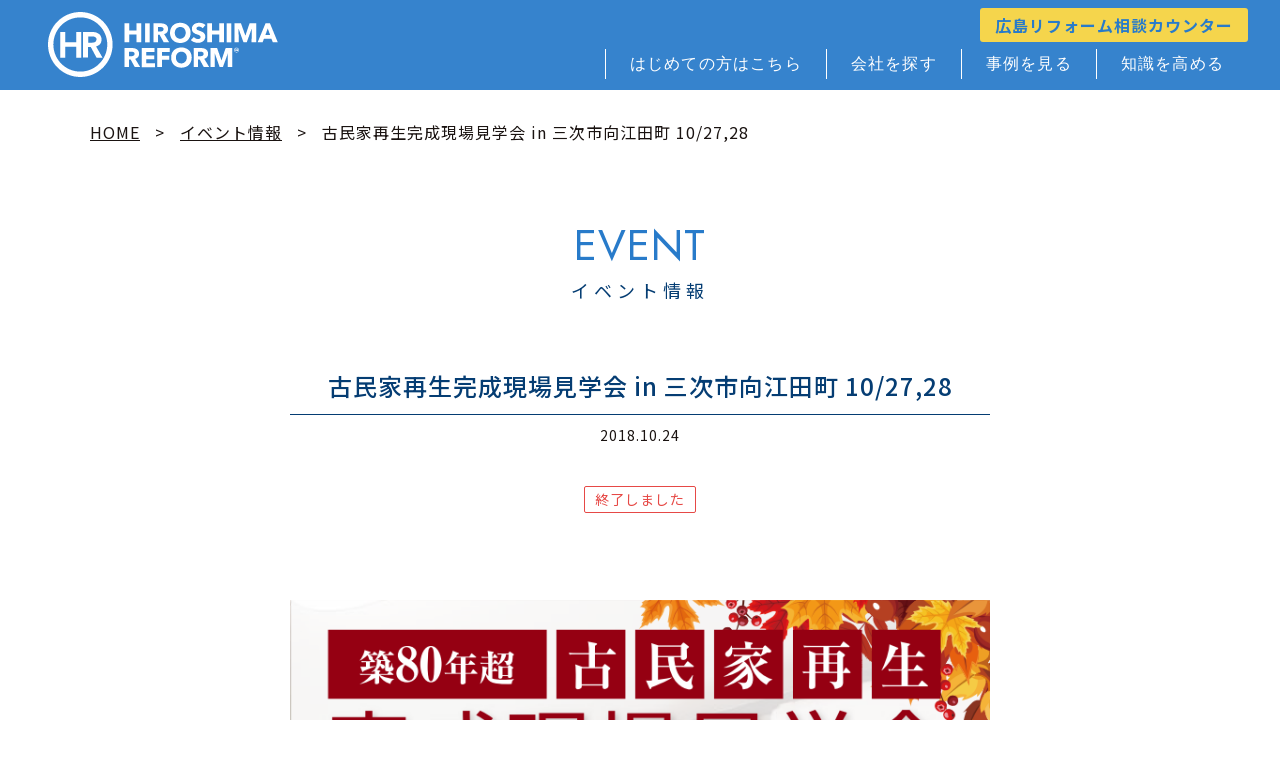

--- FILE ---
content_type: text/html; charset=UTF-8
request_url: https://www.h-reform-zasshi.com/event/20181027
body_size: 15997
content:
<!DOCTYPE html>
<html lang="ja">

<head>

        <!-- Google Tag Manager -->
      <script>
        (function(w, d, s, l, i) {
          w[l] = w[l] || [];
          w[l].push({
            'gtm.start': new Date().getTime(),
            event: 'gtm.js'
          });
          var f = d.getElementsByTagName(s)[0],
            j = d.createElement(s),
            dl = l != 'dataLayer' ? '&l=' + l : '';
          j.async = true;
          j.src =
            'https://www.googletagmanager.com/gtm.js?id=' + i + dl;
          f.parentNode.insertBefore(j, f);
        })(window, document, 'script', 'dataLayer', 'GTM-PRPXQ4V');
      </script>
      <!-- End Google Tag Manager -->
  
  <meta charset="UTF-8">
  <meta name="viewport" content="width=device-width, initial-scale=1.0">

  <script data-cfasync="false" data-no-defer="1" data-no-minify="1" data-no-optimize="1">var ewww_webp_supported=!1;function check_webp_feature(A,e){var w;e=void 0!==e?e:function(){},ewww_webp_supported?e(ewww_webp_supported):((w=new Image).onload=function(){ewww_webp_supported=0<w.width&&0<w.height,e&&e(ewww_webp_supported)},w.onerror=function(){e&&e(!1)},w.src="data:image/webp;base64,"+{alpha:"UklGRkoAAABXRUJQVlA4WAoAAAAQAAAAAAAAAAAAQUxQSAwAAAARBxAR/Q9ERP8DAABWUDggGAAAABQBAJ0BKgEAAQAAAP4AAA3AAP7mtQAAAA=="}[A])}check_webp_feature("alpha");</script><script data-cfasync="false" data-no-defer="1" data-no-minify="1" data-no-optimize="1">var Arrive=function(c,w){"use strict";if(c.MutationObserver&&"undefined"!=typeof HTMLElement){var r,a=0,u=(r=HTMLElement.prototype.matches||HTMLElement.prototype.webkitMatchesSelector||HTMLElement.prototype.mozMatchesSelector||HTMLElement.prototype.msMatchesSelector,{matchesSelector:function(e,t){return e instanceof HTMLElement&&r.call(e,t)},addMethod:function(e,t,r){var a=e[t];e[t]=function(){return r.length==arguments.length?r.apply(this,arguments):"function"==typeof a?a.apply(this,arguments):void 0}},callCallbacks:function(e,t){t&&t.options.onceOnly&&1==t.firedElems.length&&(e=[e[0]]);for(var r,a=0;r=e[a];a++)r&&r.callback&&r.callback.call(r.elem,r.elem);t&&t.options.onceOnly&&1==t.firedElems.length&&t.me.unbindEventWithSelectorAndCallback.call(t.target,t.selector,t.callback)},checkChildNodesRecursively:function(e,t,r,a){for(var i,n=0;i=e[n];n++)r(i,t,a)&&a.push({callback:t.callback,elem:i}),0<i.childNodes.length&&u.checkChildNodesRecursively(i.childNodes,t,r,a)},mergeArrays:function(e,t){var r,a={};for(r in e)e.hasOwnProperty(r)&&(a[r]=e[r]);for(r in t)t.hasOwnProperty(r)&&(a[r]=t[r]);return a},toElementsArray:function(e){return e=void 0!==e&&("number"!=typeof e.length||e===c)?[e]:e}}),e=(l.prototype.addEvent=function(e,t,r,a){a={target:e,selector:t,options:r,callback:a,firedElems:[]};return this._beforeAdding&&this._beforeAdding(a),this._eventsBucket.push(a),a},l.prototype.removeEvent=function(e){for(var t,r=this._eventsBucket.length-1;t=this._eventsBucket[r];r--)e(t)&&(this._beforeRemoving&&this._beforeRemoving(t),(t=this._eventsBucket.splice(r,1))&&t.length&&(t[0].callback=null))},l.prototype.beforeAdding=function(e){this._beforeAdding=e},l.prototype.beforeRemoving=function(e){this._beforeRemoving=e},l),t=function(i,n){var o=new e,l=this,s={fireOnAttributesModification:!1};return o.beforeAdding(function(t){var e=t.target;e!==c.document&&e!==c||(e=document.getElementsByTagName("html")[0]);var r=new MutationObserver(function(e){n.call(this,e,t)}),a=i(t.options);r.observe(e,a),t.observer=r,t.me=l}),o.beforeRemoving(function(e){e.observer.disconnect()}),this.bindEvent=function(e,t,r){t=u.mergeArrays(s,t);for(var a=u.toElementsArray(this),i=0;i<a.length;i++)o.addEvent(a[i],e,t,r)},this.unbindEvent=function(){var r=u.toElementsArray(this);o.removeEvent(function(e){for(var t=0;t<r.length;t++)if(this===w||e.target===r[t])return!0;return!1})},this.unbindEventWithSelectorOrCallback=function(r){var a=u.toElementsArray(this),i=r,e="function"==typeof r?function(e){for(var t=0;t<a.length;t++)if((this===w||e.target===a[t])&&e.callback===i)return!0;return!1}:function(e){for(var t=0;t<a.length;t++)if((this===w||e.target===a[t])&&e.selector===r)return!0;return!1};o.removeEvent(e)},this.unbindEventWithSelectorAndCallback=function(r,a){var i=u.toElementsArray(this);o.removeEvent(function(e){for(var t=0;t<i.length;t++)if((this===w||e.target===i[t])&&e.selector===r&&e.callback===a)return!0;return!1})},this},i=new function(){var s={fireOnAttributesModification:!1,onceOnly:!1,existing:!1};function n(e,t,r){return!(!u.matchesSelector(e,t.selector)||(e._id===w&&(e._id=a++),-1!=t.firedElems.indexOf(e._id)))&&(t.firedElems.push(e._id),!0)}var c=(i=new t(function(e){var t={attributes:!1,childList:!0,subtree:!0};return e.fireOnAttributesModification&&(t.attributes=!0),t},function(e,i){e.forEach(function(e){var t=e.addedNodes,r=e.target,a=[];null!==t&&0<t.length?u.checkChildNodesRecursively(t,i,n,a):"attributes"===e.type&&n(r,i)&&a.push({callback:i.callback,elem:r}),u.callCallbacks(a,i)})})).bindEvent;return i.bindEvent=function(e,t,r){t=void 0===r?(r=t,s):u.mergeArrays(s,t);var a=u.toElementsArray(this);if(t.existing){for(var i=[],n=0;n<a.length;n++)for(var o=a[n].querySelectorAll(e),l=0;l<o.length;l++)i.push({callback:r,elem:o[l]});if(t.onceOnly&&i.length)return r.call(i[0].elem,i[0].elem);setTimeout(u.callCallbacks,1,i)}c.call(this,e,t,r)},i},o=new function(){var a={};function i(e,t){return u.matchesSelector(e,t.selector)}var n=(o=new t(function(){return{childList:!0,subtree:!0}},function(e,r){e.forEach(function(e){var t=e.removedNodes,e=[];null!==t&&0<t.length&&u.checkChildNodesRecursively(t,r,i,e),u.callCallbacks(e,r)})})).bindEvent;return o.bindEvent=function(e,t,r){t=void 0===r?(r=t,a):u.mergeArrays(a,t),n.call(this,e,t,r)},o};d(HTMLElement.prototype),d(NodeList.prototype),d(HTMLCollection.prototype),d(HTMLDocument.prototype),d(Window.prototype);var n={};return s(i,n,"unbindAllArrive"),s(o,n,"unbindAllLeave"),n}function l(){this._eventsBucket=[],this._beforeAdding=null,this._beforeRemoving=null}function s(e,t,r){u.addMethod(t,r,e.unbindEvent),u.addMethod(t,r,e.unbindEventWithSelectorOrCallback),u.addMethod(t,r,e.unbindEventWithSelectorAndCallback)}function d(e){e.arrive=i.bindEvent,s(i,e,"unbindArrive"),e.leave=o.bindEvent,s(o,e,"unbindLeave")}}(window,void 0),ewww_webp_supported=!1;function check_webp_feature(e,t){var r;ewww_webp_supported?t(ewww_webp_supported):((r=new Image).onload=function(){ewww_webp_supported=0<r.width&&0<r.height,t(ewww_webp_supported)},r.onerror=function(){t(!1)},r.src="data:image/webp;base64,"+{alpha:"UklGRkoAAABXRUJQVlA4WAoAAAAQAAAAAAAAAAAAQUxQSAwAAAARBxAR/Q9ERP8DAABWUDggGAAAABQBAJ0BKgEAAQAAAP4AAA3AAP7mtQAAAA==",animation:"UklGRlIAAABXRUJQVlA4WAoAAAASAAAAAAAAAAAAQU5JTQYAAAD/////AABBTk1GJgAAAAAAAAAAAAAAAAAAAGQAAABWUDhMDQAAAC8AAAAQBxAREYiI/gcA"}[e])}function ewwwLoadImages(e){if(e){for(var t=document.querySelectorAll(".batch-image img, .image-wrapper a, .ngg-pro-masonry-item a, .ngg-galleria-offscreen-seo-wrapper a"),r=0,a=t.length;r<a;r++)ewwwAttr(t[r],"data-src",t[r].getAttribute("data-webp")),ewwwAttr(t[r],"data-thumbnail",t[r].getAttribute("data-webp-thumbnail"));for(var i=document.querySelectorAll("div.woocommerce-product-gallery__image"),r=0,a=i.length;r<a;r++)ewwwAttr(i[r],"data-thumb",i[r].getAttribute("data-webp-thumb"))}for(var n=document.querySelectorAll("video"),r=0,a=n.length;r<a;r++)ewwwAttr(n[r],"poster",e?n[r].getAttribute("data-poster-webp"):n[r].getAttribute("data-poster-image"));for(var o,l=document.querySelectorAll("img.ewww_webp_lazy_load"),r=0,a=l.length;r<a;r++)e&&(ewwwAttr(l[r],"data-lazy-srcset",l[r].getAttribute("data-lazy-srcset-webp")),ewwwAttr(l[r],"data-srcset",l[r].getAttribute("data-srcset-webp")),ewwwAttr(l[r],"data-lazy-src",l[r].getAttribute("data-lazy-src-webp")),ewwwAttr(l[r],"data-src",l[r].getAttribute("data-src-webp")),ewwwAttr(l[r],"data-orig-file",l[r].getAttribute("data-webp-orig-file")),ewwwAttr(l[r],"data-medium-file",l[r].getAttribute("data-webp-medium-file")),ewwwAttr(l[r],"data-large-file",l[r].getAttribute("data-webp-large-file")),null!=(o=l[r].getAttribute("srcset"))&&!1!==o&&o.includes("R0lGOD")&&ewwwAttr(l[r],"src",l[r].getAttribute("data-lazy-src-webp"))),l[r].className=l[r].className.replace(/\bewww_webp_lazy_load\b/,"");for(var s=document.querySelectorAll(".ewww_webp"),r=0,a=s.length;r<a;r++)e?(ewwwAttr(s[r],"srcset",s[r].getAttribute("data-srcset-webp")),ewwwAttr(s[r],"src",s[r].getAttribute("data-src-webp")),ewwwAttr(s[r],"data-orig-file",s[r].getAttribute("data-webp-orig-file")),ewwwAttr(s[r],"data-medium-file",s[r].getAttribute("data-webp-medium-file")),ewwwAttr(s[r],"data-large-file",s[r].getAttribute("data-webp-large-file")),ewwwAttr(s[r],"data-large_image",s[r].getAttribute("data-webp-large_image")),ewwwAttr(s[r],"data-src",s[r].getAttribute("data-webp-src"))):(ewwwAttr(s[r],"srcset",s[r].getAttribute("data-srcset-img")),ewwwAttr(s[r],"src",s[r].getAttribute("data-src-img"))),s[r].className=s[r].className.replace(/\bewww_webp\b/,"ewww_webp_loaded");window.jQuery&&jQuery.fn.isotope&&jQuery.fn.imagesLoaded&&(jQuery(".fusion-posts-container-infinite").imagesLoaded(function(){jQuery(".fusion-posts-container-infinite").hasClass("isotope")&&jQuery(".fusion-posts-container-infinite").isotope()}),jQuery(".fusion-portfolio:not(.fusion-recent-works) .fusion-portfolio-wrapper").imagesLoaded(function(){jQuery(".fusion-portfolio:not(.fusion-recent-works) .fusion-portfolio-wrapper").isotope()}))}function ewwwWebPInit(e){ewwwLoadImages(e),ewwwNggLoadGalleries(e),document.arrive(".ewww_webp",function(){ewwwLoadImages(e)}),document.arrive(".ewww_webp_lazy_load",function(){ewwwLoadImages(e)}),document.arrive("videos",function(){ewwwLoadImages(e)}),"loading"==document.readyState?document.addEventListener("DOMContentLoaded",ewwwJSONParserInit):("undefined"!=typeof galleries&&ewwwNggParseGalleries(e),ewwwWooParseVariations(e))}function ewwwAttr(e,t,r){null!=r&&!1!==r&&e.setAttribute(t,r)}function ewwwJSONParserInit(){"undefined"!=typeof galleries&&check_webp_feature("alpha",ewwwNggParseGalleries),check_webp_feature("alpha",ewwwWooParseVariations)}function ewwwWooParseVariations(e){if(e)for(var t=document.querySelectorAll("form.variations_form"),r=0,a=t.length;r<a;r++){var i=t[r].getAttribute("data-product_variations"),n=!1;try{for(var o in i=JSON.parse(i))void 0!==i[o]&&void 0!==i[o].image&&(void 0!==i[o].image.src_webp&&(i[o].image.src=i[o].image.src_webp,n=!0),void 0!==i[o].image.srcset_webp&&(i[o].image.srcset=i[o].image.srcset_webp,n=!0),void 0!==i[o].image.full_src_webp&&(i[o].image.full_src=i[o].image.full_src_webp,n=!0),void 0!==i[o].image.gallery_thumbnail_src_webp&&(i[o].image.gallery_thumbnail_src=i[o].image.gallery_thumbnail_src_webp,n=!0),void 0!==i[o].image.thumb_src_webp&&(i[o].image.thumb_src=i[o].image.thumb_src_webp,n=!0));n&&ewwwAttr(t[r],"data-product_variations",JSON.stringify(i))}catch(e){}}}function ewwwNggParseGalleries(e){if(e)for(var t in galleries){var r=galleries[t];galleries[t].images_list=ewwwNggParseImageList(r.images_list)}}function ewwwNggLoadGalleries(e){e&&document.addEventListener("ngg.galleria.themeadded",function(e,t){window.ngg_galleria._create_backup=window.ngg_galleria.create,window.ngg_galleria.create=function(e,t){var r=$(e).data("id");return galleries["gallery_"+r].images_list=ewwwNggParseImageList(galleries["gallery_"+r].images_list),window.ngg_galleria._create_backup(e,t)}})}function ewwwNggParseImageList(e){for(var t in e){var r=e[t];if(void 0!==r["image-webp"]&&(e[t].image=r["image-webp"],delete e[t]["image-webp"]),void 0!==r["thumb-webp"]&&(e[t].thumb=r["thumb-webp"],delete e[t]["thumb-webp"]),void 0!==r.full_image_webp&&(e[t].full_image=r.full_image_webp,delete e[t].full_image_webp),void 0!==r.srcsets)for(var a in r.srcsets)nggSrcset=r.srcsets[a],void 0!==r.srcsets[a+"-webp"]&&(e[t].srcsets[a]=r.srcsets[a+"-webp"],delete e[t].srcsets[a+"-webp"]);if(void 0!==r.full_srcsets)for(var i in r.full_srcsets)nggFSrcset=r.full_srcsets[i],void 0!==r.full_srcsets[i+"-webp"]&&(e[t].full_srcsets[i]=r.full_srcsets[i+"-webp"],delete e[t].full_srcsets[i+"-webp"])}return e}check_webp_feature("alpha",ewwwWebPInit);</script><meta name='robots' content='index, follow, max-image-preview:large, max-snippet:-1, max-video-preview:-1' />
	<style>img:is([sizes="auto" i], [sizes^="auto," i]) { contain-intrinsic-size: 3000px 1500px }</style>
	
	<!-- This site is optimized with the Yoast SEO plugin v24.2 - https://yoast.com/wordpress/plugins/seo/ -->
	<title>古民家再生完成現場見学会 in 三次市向江田町 10/27,28 &#8211; HIROSHIMA REFORM</title>
	<link rel="canonical" href="https://www.h-reform-zasshi.com/event/20181027/" />
	<meta property="og:locale" content="ja_JP" />
	<meta property="og:type" content="article" />
	<meta property="og:title" content="古民家再生完成現場見学会 in 三次市向江田町 10/27,28 &#8211; HIROSHIMA REFORM" />
	<meta property="og:url" content="https://www.h-reform-zasshi.com/event/20181027/" />
	<meta property="og:site_name" content="HIROSHIMA REFORM" />
	<meta property="article:publisher" content="https://www.facebook.com/hreformzasshi" />
	<meta property="article:modified_time" content="2023-12-20T01:47:11+00:00" />
	<meta property="og:image" content="https://www.h-reform-zasshi.com/manager/wp-content/uploads/473d413d7e56b6eec3490738567e8926-2.png" />
	<meta property="og:image:width" content="746" />
	<meta property="og:image:height" content="453" />
	<meta property="og:image:type" content="image/png" />
	<meta name="twitter:card" content="summary_large_image" />
	<meta name="twitter:site" content="@cooltaira" />
	<script type="application/ld+json" class="yoast-schema-graph">{"@context":"https://schema.org","@graph":[{"@type":"WebPage","@id":"https://www.h-reform-zasshi.com/event/20181027/","url":"https://www.h-reform-zasshi.com/event/20181027/","name":"古民家再生完成現場見学会 in 三次市向江田町 10/27,28 &#8211; HIROSHIMA REFORM","isPartOf":{"@id":"https://www.h-reform-zasshi.com/#website"},"primaryImageOfPage":{"@id":"https://www.h-reform-zasshi.com/event/20181027/#primaryimage"},"image":{"@id":"https://www.h-reform-zasshi.com/event/20181027/#primaryimage"},"thumbnailUrl":"https://www.h-reform-zasshi.com/manager/wp-content/uploads/473d413d7e56b6eec3490738567e8926-2.png","datePublished":"2018-10-24T02:09:58+00:00","dateModified":"2023-12-20T01:47:11+00:00","breadcrumb":{"@id":"https://www.h-reform-zasshi.com/event/20181027/#breadcrumb"},"inLanguage":"ja","potentialAction":[{"@type":"ReadAction","target":["https://www.h-reform-zasshi.com/event/20181027/"]}]},{"@type":"ImageObject","inLanguage":"ja","@id":"https://www.h-reform-zasshi.com/event/20181027/#primaryimage","url":"https://www.h-reform-zasshi.com/manager/wp-content/uploads/473d413d7e56b6eec3490738567e8926-2.png","contentUrl":"https://www.h-reform-zasshi.com/manager/wp-content/uploads/473d413d7e56b6eec3490738567e8926-2.png","width":746,"height":453},{"@type":"BreadcrumbList","@id":"https://www.h-reform-zasshi.com/event/20181027/#breadcrumb","itemListElement":[{"@type":"ListItem","position":1,"name":"ホーム","item":"https://www.h-reform-zasshi.com/"},{"@type":"ListItem","position":2,"name":"イベント情報","item":"https://www.h-reform-zasshi.com/event/"},{"@type":"ListItem","position":3,"name":"古民家再生完成現場見学会 in 三次市向江田町 10/27,28"}]},{"@type":"WebSite","@id":"https://www.h-reform-zasshi.com/#website","url":"https://www.h-reform-zasshi.com/","name":"HIROSHIMA REFORM","description":"リフォームは会社選びで全てが決まります。実績10年以上の経験があり、建設業許可を取得している会社を厳選してご紹介。広島リフォーム編集部が取材した500件以上のリフォーム事例も掲載しているので、ピッタリな会社がきっと見つかります！","potentialAction":[{"@type":"SearchAction","target":{"@type":"EntryPoint","urlTemplate":"https://www.h-reform-zasshi.com/?s={search_term_string}"},"query-input":{"@type":"PropertyValueSpecification","valueRequired":true,"valueName":"search_term_string"}}],"inLanguage":"ja"}]}</script>
	<!-- / Yoast SEO plugin. -->


<link rel="alternate" type="application/rss+xml" title="HIROSHIMA REFORM &raquo; フィード" href="https://www.h-reform-zasshi.com/feed/" />
<link rel="alternate" type="application/rss+xml" title="HIROSHIMA REFORM &raquo; コメントフィード" href="https://www.h-reform-zasshi.com/comments/feed/" />
<script>
window._wpemojiSettings = {"baseUrl":"https:\/\/s.w.org\/images\/core\/emoji\/15.0.3\/72x72\/","ext":".png","svgUrl":"https:\/\/s.w.org\/images\/core\/emoji\/15.0.3\/svg\/","svgExt":".svg","source":{"concatemoji":"https:\/\/www.h-reform-zasshi.com\/manager\/wp-includes\/js\/wp-emoji-release.min.js?ver=6.7.1"}};
/*! This file is auto-generated */
!function(i,n){var o,s,e;function c(e){try{var t={supportTests:e,timestamp:(new Date).valueOf()};sessionStorage.setItem(o,JSON.stringify(t))}catch(e){}}function p(e,t,n){e.clearRect(0,0,e.canvas.width,e.canvas.height),e.fillText(t,0,0);var t=new Uint32Array(e.getImageData(0,0,e.canvas.width,e.canvas.height).data),r=(e.clearRect(0,0,e.canvas.width,e.canvas.height),e.fillText(n,0,0),new Uint32Array(e.getImageData(0,0,e.canvas.width,e.canvas.height).data));return t.every(function(e,t){return e===r[t]})}function u(e,t,n){switch(t){case"flag":return n(e,"\ud83c\udff3\ufe0f\u200d\u26a7\ufe0f","\ud83c\udff3\ufe0f\u200b\u26a7\ufe0f")?!1:!n(e,"\ud83c\uddfa\ud83c\uddf3","\ud83c\uddfa\u200b\ud83c\uddf3")&&!n(e,"\ud83c\udff4\udb40\udc67\udb40\udc62\udb40\udc65\udb40\udc6e\udb40\udc67\udb40\udc7f","\ud83c\udff4\u200b\udb40\udc67\u200b\udb40\udc62\u200b\udb40\udc65\u200b\udb40\udc6e\u200b\udb40\udc67\u200b\udb40\udc7f");case"emoji":return!n(e,"\ud83d\udc26\u200d\u2b1b","\ud83d\udc26\u200b\u2b1b")}return!1}function f(e,t,n){var r="undefined"!=typeof WorkerGlobalScope&&self instanceof WorkerGlobalScope?new OffscreenCanvas(300,150):i.createElement("canvas"),a=r.getContext("2d",{willReadFrequently:!0}),o=(a.textBaseline="top",a.font="600 32px Arial",{});return e.forEach(function(e){o[e]=t(a,e,n)}),o}function t(e){var t=i.createElement("script");t.src=e,t.defer=!0,i.head.appendChild(t)}"undefined"!=typeof Promise&&(o="wpEmojiSettingsSupports",s=["flag","emoji"],n.supports={everything:!0,everythingExceptFlag:!0},e=new Promise(function(e){i.addEventListener("DOMContentLoaded",e,{once:!0})}),new Promise(function(t){var n=function(){try{var e=JSON.parse(sessionStorage.getItem(o));if("object"==typeof e&&"number"==typeof e.timestamp&&(new Date).valueOf()<e.timestamp+604800&&"object"==typeof e.supportTests)return e.supportTests}catch(e){}return null}();if(!n){if("undefined"!=typeof Worker&&"undefined"!=typeof OffscreenCanvas&&"undefined"!=typeof URL&&URL.createObjectURL&&"undefined"!=typeof Blob)try{var e="postMessage("+f.toString()+"("+[JSON.stringify(s),u.toString(),p.toString()].join(",")+"));",r=new Blob([e],{type:"text/javascript"}),a=new Worker(URL.createObjectURL(r),{name:"wpTestEmojiSupports"});return void(a.onmessage=function(e){c(n=e.data),a.terminate(),t(n)})}catch(e){}c(n=f(s,u,p))}t(n)}).then(function(e){for(var t in e)n.supports[t]=e[t],n.supports.everything=n.supports.everything&&n.supports[t],"flag"!==t&&(n.supports.everythingExceptFlag=n.supports.everythingExceptFlag&&n.supports[t]);n.supports.everythingExceptFlag=n.supports.everythingExceptFlag&&!n.supports.flag,n.DOMReady=!1,n.readyCallback=function(){n.DOMReady=!0}}).then(function(){return e}).then(function(){var e;n.supports.everything||(n.readyCallback(),(e=n.source||{}).concatemoji?t(e.concatemoji):e.wpemoji&&e.twemoji&&(t(e.twemoji),t(e.wpemoji)))}))}((window,document),window._wpemojiSettings);
</script>
<style id='wp-emoji-styles-inline-css'>

	img.wp-smiley, img.emoji {
		display: inline !important;
		border: none !important;
		box-shadow: none !important;
		height: 1em !important;
		width: 1em !important;
		margin: 0 0.07em !important;
		vertical-align: -0.1em !important;
		background: none !important;
		padding: 0 !important;
	}
</style>
<link rel='stylesheet' id='contact-form-7-css' href='https://www.h-reform-zasshi.com/manager/wp-content/plugins/contact-form-7/includes/css/styles.css?ver=6.0.3' media='all' />
<link rel='stylesheet' id='cf7msm_styles-css' href='https://www.h-reform-zasshi.com/manager/wp-content/plugins/contact-form-7-multi-step-module-premium/resources/cf7msm.css?ver=4.4.1' media='all' />
<link rel='stylesheet' id='pz-linkcard-css' href='//www.h-reform-zasshi.com/manager/wp-content/uploads/pz-linkcard/style.css?ver=2.5.5.1' media='all' />
<link rel='stylesheet' id='hiroshimareform2023-style-css' href='https://www.h-reform-zasshi.com/manager/wp-content/themes/hiroshimareform2023/style.css?ver=1.0.0' media='all' />
<link rel='stylesheet' id='dflip-style-css' href='https://www.h-reform-zasshi.com/manager/wp-content/plugins/3d-flipbook-dflip-lite/assets/css/dflip.min.css?ver=2.3.57' media='all' />
<link rel='stylesheet' id='fancybox-css' href='https://www.h-reform-zasshi.com/manager/wp-content/plugins/easy-fancybox/fancybox/1.5.4/jquery.fancybox.min.css?ver=6.7.1' media='screen' />
<link rel='stylesheet' id='wp-pagenavi-css' href='https://www.h-reform-zasshi.com/manager/wp-content/plugins/wp-pagenavi/pagenavi-css.css?ver=2.70' media='all' />
<link rel='stylesheet' id='tablepress-default-css' href='https://www.h-reform-zasshi.com/manager/wp-content/plugins/tablepress/css/build/default.css?ver=3.0.2' media='all' />
<link rel='stylesheet' id='mts_simple_booking_front-css' href='https://www.h-reform-zasshi.com/manager/wp-content/plugins/mts-simple-booking/css/mtssb-front.css?ver=6.7.1' media='all' />
<link rel='stylesheet' id='ctn-stylesheet-css' href='https://www.h-reform-zasshi.com/manager/wp-content/plugins/current-template-name/assets/css/ctn-style.css?ver=6.7.1' media='all' />
<script src="https://www.h-reform-zasshi.com/manager/wp-includes/js/jquery/jquery.min.js?ver=3.7.1" id="jquery-core-js"></script>
<script src="https://www.h-reform-zasshi.com/manager/wp-includes/js/jquery/jquery-migrate.min.js?ver=3.4.1" id="jquery-migrate-js"></script>
<meta name="generator" content="WordPress 6.7.1" />
<noscript><style>.lazyload[data-src]{display:none !important;}</style></noscript><style>.lazyload{background-image:none !important;}.lazyload:before{background-image:none !important;}</style><link rel="icon" href="https://www.h-reform-zasshi.com/manager/wp-content/uploads/cropped-favicon-32x32.png" sizes="32x32" />
<link rel="icon" href="https://www.h-reform-zasshi.com/manager/wp-content/uploads/cropped-favicon-192x192.png" sizes="192x192" />
<link rel="apple-touch-icon" href="https://www.h-reform-zasshi.com/manager/wp-content/uploads/cropped-favicon-180x180.png" />
<meta name="msapplication-TileImage" content="https://www.h-reform-zasshi.com/manager/wp-content/uploads/cropped-favicon-270x270.png" />
        <style>
            #wp-admin-bar-ctn_adminbar_menu .ab-item {
                background: ;
                color:  !important;
            }
            #wp-admin-bar-ctn_adminbar_menu .ab-item .ctn-admin-item {
                color: #6ef791;
            }
            .ctn-admin-item {
                color: #6ef791;
            }
            .ab-submenu {

            }
        </style>
        
  <!-- slick css -->
  <link rel="stylesheet" href="https://cdn.jsdelivr.net/npm/slick-carousel@1.8.1/slick/slick-theme.min.css">
  <link rel="stylesheet" href="https://cdn.jsdelivr.net/npm/slick-carousel@1.8.1/slick/slick.min.css">


  <!-- slick script -->
  <script src="https://cdn.jsdelivr.net/npm/slick-carousel@1.8.1/slick/slick.min.js"></script>

  <!-- original css -->
  <link rel="stylesheet" href="https://www.h-reform-zasshi.com/manager/wp-content/themes/hiroshimareform2023/assets/css/style.min.css?v=1769555591">

</head>

<body id="event" class="event-template-default single single-event postid-27714 compacted page no-sidebar">
<script data-cfasync="false" data-no-defer="1" data-no-minify="1" data-no-optimize="1">if(typeof ewww_webp_supported==="undefined"){var ewww_webp_supported=!1}if(ewww_webp_supported){document.body.classList.add("webp-support")}</script>

  
        <!-- Google Tag Manager (noscript) -->
      <noscript><iframe src="https://www.googletagmanager.com/ns.html?id=GTM-PRPXQ4V" height="0" width="0" style="display:none;visibility:hidden"></iframe></noscript>
      <!-- End Google Tag Manager (noscript) -->

  
  <header id="header">

    <div class="container container_max">
      <div class="logo_catch">広島の優良リフォーム会社を厳選して紹介</div>
              <div class="logo"><a href="https://www.h-reform-zasshi.com/">HIROSHIMA REFORM &#8211; 広島でリフォーム会社を探すなら</a></div>
      
      <div id="nav_area">
        <nav class="gnav" aria-label="main" role="navigation">
          <ul>
            <li>
              <a class="about" href="https://www.h-reform-zasshi.com/about/">はじめての方はこちら</a>
            </li>

            <li>
              <a class="company" href="https://www.h-reform-zasshi.com/company/">会社を探す</a>
            </li>

            <li>
              <a class="reform_cases" href="https://www.h-reform-zasshi.com/reform_cases/">事例を見る</a>
              <ul class="child">
                <li><a href="https://www.h-reform-zasshi.com/youtube/">事例解説動画</a></li>
              </ul>
            </li>

            <li>
              <a class="column" href="https://www.h-reform-zasshi.com/column/">知識を高める</a>
            </li>

                        
              <li class="is_additional">
                <a class="magazine" href="https://www.h-reform-zasshi.com/magazine/"><span class="ja">リフォーム雑誌</span></a>
              </li>

              <li class="is_additional">
                <a class="event" href="https://www.h-reform-zasshi.com/event/"><span class="ja">イベント情報</span></a>
              </li>

              <li class="is_additional">
                <a class="news" href="https://www.h-reform-zasshi.com/news/"><span class="ja">お知らせ</span></a>
              </li>

                          
            
            <li class="consultant">
              <a class="counter btn btn_yellow" href="https://www.h-reform-zasshi.com/counter/">広島リフォーム相談カウンター</a>
            </li>

          </ul>

        </nav>
        <div class="toggle_btn">
          <span></span>
          <span></span>
          <span></span>
        </div>
        <div id="mask"></div>
      </div>
    </div>

  </header>
<main id="main" role="main">

  <!-- breadcrumb -->
    <nav class="breadcrumb">
    <ul class="container">
      <li itemprop="itemListElement" itemscope itemtype="https://schema.org/ListItem"><a itemprop="item" href="https://www.h-reform-zasshi.com/"><span itemprop="name">HOME</span></a>
        <meta itemprop="position" content="1" />
      </li>
            <li itemprop="itemListElement" itemscope itemtype="https://schema.org/ListItem"><a itemprop="item" href="https://www.h-reform-zasshi.com/event/"><span itemprop="name">イベント情報</span></a>
        <meta itemprop="position" content="2" />
      </li>
            <li>古民家再生完成現場見学会 in 三次市向江田町 10/27,28</li>
    </ul>
  </nav>

  <!-- content -->
  <section class="section">

  <h2 class="title" data-en="EVENT">イベント情報</h2>

  <div class="introduction">
    <div class="container container_thin">
      <h1 class="post_title">古民家再生完成現場見学会 in 三次市向江田町 10/27,28</h1>

      
      <time class="updated_at" datetime="2018-10-24">2018.10.24</time>

            <ul class="icons">
        <li><span class="ico_cat ico_cat_alert">終了しました</span></li>
      </ul>
      
    </div>
  </div>
  <div class="post_body">
    <div class="container container_thin">
      
      <figure class="image">
                  <img width="746" height="453" src="[data-uri]" class="attachment-large size-large wp-post-image lazyload ewww_webp_lazy_load" alt="" loading="lazy" decoding="async" data-src="https://www.h-reform-zasshi.com/manager/wp-content/uploads/473d413d7e56b6eec3490738567e8926-2.png" data-eio-rwidth="746" data-eio-rheight="453" data-src-webp="https://www.h-reform-zasshi.com/manager/wp-content/uploads/473d413d7e56b6eec3490738567e8926-2.png.webp" /><noscript><img width="746" height="453" src="https://www.h-reform-zasshi.com/manager/wp-content/uploads/473d413d7e56b6eec3490738567e8926-2.png" class="attachment-large size-large wp-post-image" alt="" loading="lazy" decoding="async" data-eio="l" /></noscript>              </figure>


      <div class="spec post_data read_more">
        <h3 class="post_data_title">イベント概要</h3>
        <dl>

          <dt>開催会社</dt>
          <dd>
                                        <a href="https://www.h-reform-zasshi.com/company/company12">
                住友不動産(株)新築そっくりさん 広島事業所              </a>
                      </dd>

          <dt>開催日時</dt>
          <dd>
            <ul class="dayList">
                              <li>
                  2018年10月27日                  (土)                  10:00-16:00                </li>
                                  <li>
                    2018年10月28日                    (日)                    10:00-16:00                  </li>
                                                          </ul>
          </dd>

          <dt>イベント概要</dt>
          <dd>
            何度リフォームを繰り返しても、使いにくかった間取りを一新!<br />
「改造工事」で「水廻り・寝室」が使いやすく変わり、「断熱性・気密性」も上がり、快適な住まいに再生しました!<br />
古民家再生に興味がある方必見!是非ご見学ください。<br />
          </dd>


          <dt>開催場所</dt>
          <dd>三次市向江田町94-2</dd>

          
        </dl>
      </div>

      
      
    </div>

    <div class="container">
      <div class="btn_area btn_area_prev_next">
        <!-- <a class="btn btn_prev_next btn_prev" href="https://www.h-reform-zasshi.com/event/20181027-2" rel="prev">住まいのリフォーム相談会 in ウッドワンプラザ広島ショールーム 10/27,28</a>        <a href="https://www.h-reform-zasshi.com/event" class="btn btn_to_list">一覧に戻る</a>
        <a class="btn btn_prev_next btn_next" href="https://www.h-reform-zasshi.com/event/20181111" rel="next">第17回オールハウス感謝祭　スマイルフェス広島2018</a> -->

                <a class="btn btn_prev_next btn_prev" href="https://www.h-reform-zasshi.com/event/20181027-2" rel="prev">住まいのリフォーム相談会 in ウッドワンプラザ広島ショールーム 10/27,28</a>        
        <a href="https://www.h-reform-zasshi.com/event/" class="btn btn_to_list">一覧に戻る</a>

                <a class="btn btn_prev_next btn_next" href="https://www.h-reform-zasshi.com/event/20181111" rel="next">第17回オールハウス感謝祭　スマイルフェス広島2018</a>              </div>
    </div>

   

  </div>




</section>
  <!-- section:company -->
  
  <!-- section:counter -->
  <section class="bnr_counter section">

  <div class="container">

    <div class="inner">

      <div class="text">
        <h3 class="sec_title fukidashi_lg"><span>リフォーム会社探しに<br>お悩みなら</span></h3>

        <figure class="image lazyload">
          <img src="[data-uri]" alt="" data-src="https://www.h-reform-zasshi.com/manager/wp-content/themes/hiroshimareform2023/assets/img/common/bnr_counter_hirabara@2x.png" decoding="async" class="lazyload" width="689" height="1259" data-eio-rwidth="689" data-eio-rheight="1259"><noscript><img src="https://www.h-reform-zasshi.com/manager/wp-content/themes/hiroshimareform2023/assets/img/common/bnr_counter_hirabara@2x.png" alt="" data-eio="l"></noscript>
        </figure>

        <div class="subtitle">会社選びの悩みを解消！あなたに ピッタリ のリフォーム会社をご紹介！</div>

        <h2 class="title_counter">広島リフォーム相談カウンター</h2>

        <div class="btn_area">
                      <a href="https://www.h-reform-zasshi.com/counter" class="btn btn_yellow">広島リフォーム相談カウンターへ</a>
          
        </div>
      </div>
    </div>

  </div>


</section>
</main>



<a href="#" class="btn_to_top">↑</a>

<footer id="footer">
  <div class="logo"><a href="https://www.h-reform-zasshi.com/">HIROSHIMA REFORM</a></div>
  <address class="contact_info">
    〒730-0051 広島市中区大手町3-13-18 松村ビル301号<br>
    TEL : 082-504-8324　FAX : 082-504-8325
  </address>

  <div class="container">
    <nav class="fnav">
      <ul class="sns">
        <li class="instagram"><a href="https://www.instagram.com/hiroshima_reform/" target="_blank">Instagram</a></li>
        <li class="x"><a href="https://twitter.com/cooltaira" target="_blank">X(Twitter)</a></li>
        <li class="facebook"><a href="https://www.facebook.com/hreformzasshi" target="_blank">facebook</a></li>
        <li class="youtube"><a href="https://www.youtube.com/channel/UCyp5CewJI5024DL25raOuUQ" target="_blank">Youtube</a></li>
      </ul>
      <ul>
        <li class="concept">
          <span class="ja"></span>
          <span class="en" aria-hidden="true">CONCEPT</span>
          <ul class="child">
            <li><a href="https://www.h-reform-zasshi.com/about">コンセプト</a></li>
            <li><a href="https://www.h-reform-zasshi.com/column">リフォームの知識</a></li>
          </ul>
          </a>
        </li>
        <li class="study">
          <span class="ja">リフォームの知識</span>
          <span class="en" aria-hidden="true">PARTNER</span>
          <ul class="child">
            <li><a href="https://www.h-reform-zasshi.com/reform_cases">リフォーム・リノベーション事例</a></li>
            <li><a href="https://www.h-reform-zasshi.com/youtube">事例解説動画</a></li>
            <li><a href="https://www.h-reform-zasshi.com/company">広島の頼れるリフォーム会社</a></li>
          </ul>
        </li>

        <li class="information">
          <span class="ja">お知らせ</span>
          <span class="en" aria-hidden="true">NEWS</span>
          <ul class="child">
            <li><a href="https://www.h-reform-zasshi.com/event">リフォームイベント情報</a></li>
            <li><a href="https://www.h-reform-zasshi.com/news">編集部からのお知らせ</a></li>
            <li><a href="https://www.h-reform-zasshi.com/magazine">リフォーム雑誌のご案内</a></li>
            <!-- <li><a href="https://www.h-reform-zasshi.com/present">読者プレゼント</a></li> -->
          </ul>
        </li>

        <li class="media">
          <span class="ja">メディア</span>
          <span class="en" aria-hidden="true">MEDIA</span>
          <ul class="child">
            <li><a href="https://www.h-reform-zasshi.com/counter">広島リフォーム相談カウンター</a></li>
            <!-- <li><a href="https://www.youtube.com/channel/UCyp5CewJI5024DL25raOuUQ" target="_blank">Youtubeチャンネル</a></li>
            <li><a href="https://www.instagram.com/hiroshima_reform/" target="_blank">公式インスタグラム</a></li> -->
          </ul>
        </li>

      </ul>

      <ul class="others">
        <li><a href="https://www.h-reform-zasshi.com/operating_company">運営会社</a></li>
        <li><a href="https://www.h-reform-zasshi.com/contact">お問い合わせ</a></li>
      </ul>

    </nav>
  </div>

  <!-- スマホ時、追従バナー -->
  <div class="banner">
  <div class="btn_area">

    <!-- 相談カウンターの時 -->
          <a href="https://www.h-reform-zasshi.com/counter/" class="btn btn_yellow">広島リフォーム相談カウンター</a>

    
  </div>
</div>
  <div class="copyright">
    © <a href="https://f-two.jp/" target="_blank">f-two inc</a>. All Rights Reserved.
  </div>

</footer>


		<script>
			var ajaxurl = "https://www.h-reform-zasshi.com/manager/wp-admin/admin-ajax.php";
		</script>
	<!-- Instagram Feed JS -->
<script type="text/javascript">
var sbiajaxurl = "https://www.h-reform-zasshi.com/manager/wp-admin/admin-ajax.php";
</script>
<script id="eio-lazy-load-js-before">
var eio_lazy_vars = {"exactdn_domain":"","skip_autoscale":0,"threshold":0,"use_dpr":1};
</script>
<script src="https://www.h-reform-zasshi.com/manager/wp-content/plugins/ewww-image-optimizer/includes/lazysizes.min.js?ver=800" id="eio-lazy-load-js" async data-wp-strategy="async"></script>
<script src="https://www.h-reform-zasshi.com/manager/wp-includes/js/dist/hooks.min.js?ver=4d63a3d491d11ffd8ac6" id="wp-hooks-js"></script>
<script src="https://www.h-reform-zasshi.com/manager/wp-includes/js/dist/i18n.min.js?ver=5e580eb46a90c2b997e6" id="wp-i18n-js"></script>
<script id="wp-i18n-js-after">
wp.i18n.setLocaleData( { 'text direction\u0004ltr': [ 'ltr' ] } );
</script>
<script src="https://www.h-reform-zasshi.com/manager/wp-content/plugins/contact-form-7/includes/swv/js/index.js?ver=6.0.3" id="swv-js"></script>
<script id="contact-form-7-js-translations">
( function( domain, translations ) {
	var localeData = translations.locale_data[ domain ] || translations.locale_data.messages;
	localeData[""].domain = domain;
	wp.i18n.setLocaleData( localeData, domain );
} )( "contact-form-7", {"translation-revision-date":"2025-01-14 04:07:30+0000","generator":"GlotPress\/4.0.1","domain":"messages","locale_data":{"messages":{"":{"domain":"messages","plural-forms":"nplurals=1; plural=0;","lang":"ja_JP"},"This contact form is placed in the wrong place.":["\u3053\u306e\u30b3\u30f3\u30bf\u30af\u30c8\u30d5\u30a9\u30fc\u30e0\u306f\u9593\u9055\u3063\u305f\u4f4d\u7f6e\u306b\u7f6e\u304b\u308c\u3066\u3044\u307e\u3059\u3002"],"Error:":["\u30a8\u30e9\u30fc:"]}},"comment":{"reference":"includes\/js\/index.js"}} );
</script>
<script id="contact-form-7-js-before">
var wpcf7 = {
    "api": {
        "root": "https:\/\/www.h-reform-zasshi.com\/wp-json\/",
        "namespace": "contact-form-7\/v1"
    }
};
</script>
<script src="https://www.h-reform-zasshi.com/manager/wp-content/plugins/contact-form-7/includes/js/index.js?ver=6.0.3" id="contact-form-7-js"></script>
<script id="cf7msm-js-extra">
var cf7msm_posted_data = [];
</script>
<script src="https://www.h-reform-zasshi.com/manager/wp-content/plugins/contact-form-7-multi-step-module-premium/resources/cf7msm.min.js?ver=4.4.1" id="cf7msm-js"></script>
<script src="https://www.h-reform-zasshi.com/manager/wp-content/themes/hiroshimareform2023/js/navigation.js?ver=1.0.0" id="hiroshimareform2023-navigation-js"></script>
<script src="https://www.h-reform-zasshi.com/manager/wp-content/plugins/3d-flipbook-dflip-lite/assets/js/dflip.min.js?ver=2.3.57" id="dflip-script-js"></script>
<script src="https://www.h-reform-zasshi.com/manager/wp-content/plugins/easy-fancybox/vendor/purify.min.js?ver=6.7.1" id="fancybox-purify-js"></script>
<script id="jquery-fancybox-js-extra">
var efb_i18n = {"close":"Close","next":"Next","prev":"Previous","startSlideshow":"Start slideshow","toggleSize":"Toggle size"};
</script>
<script src="https://www.h-reform-zasshi.com/manager/wp-content/plugins/easy-fancybox/fancybox/1.5.4/jquery.fancybox.min.js?ver=6.7.1" id="jquery-fancybox-js"></script>
<script id="jquery-fancybox-js-after">
var fb_timeout, fb_opts={'autoScale':true,'showCloseButton':true,'width':0,'height':0,'margin':20,'pixelRatio':'false','padding':0,'centerOnScroll':false,'enableEscapeButton':true,'speedIn':0,'speedOut':0,'overlayShow':true,'hideOnOverlayClick':true,'overlayColor':'#000','overlayOpacity':0.6,'minViewportWidth':320,'minVpHeight':320,'disableCoreLightbox':'true','enableBlockControls':'true','fancybox_openBlockControls':'true' };
if(typeof easy_fancybox_handler==='undefined'){
var easy_fancybox_handler=function(){
jQuery([".nolightbox","a.wp-block-fileesc_html__button","a.pin-it-button","a[href*='pinterest.com\/pin\/create']","a[href*='facebook.com\/share']","a[href*='twitter.com\/share']","#gallery-container a"].join(',')).addClass('nofancybox');
jQuery('a.fancybox-close').on('click',function(e){e.preventDefault();jQuery.fancybox.close()});
/* IMG */
						var unlinkedImageBlocks=jQuery(".wp-block-image > img:not(.nofancybox,figure.nofancybox>img)");
						unlinkedImageBlocks.wrap(function() {
							var href = jQuery( this ).attr( "src" );
							return "<a href='" + href + "'></a>";
						});
var fb_IMG_select=jQuery('a[href*=".jpg" i]:not(.nofancybox,li.nofancybox>a,figure.nofancybox>a),area[href*=".jpg" i]:not(.nofancybox),a[href*=".png" i]:not(.nofancybox,li.nofancybox>a,figure.nofancybox>a),area[href*=".png" i]:not(.nofancybox),a[href*=".webp" i]:not(.nofancybox,li.nofancybox>a,figure.nofancybox>a),area[href*=".webp" i]:not(.nofancybox)');
fb_IMG_select.addClass('fancybox image');
jQuery('a.fancybox,area.fancybox,.fancybox>a').each(function(){jQuery(this).fancybox(jQuery.extend(true,{},fb_opts,{'transition':'elastic','transitionIn':'elastic','transitionOut':'elastic','opacity':false,'hideOnContentClick':false,'titleShow':true,'titlePosition':'outside','titleFromAlt':true,'showNavArrows':true,'enableKeyboardNav':true,'cyclic':false,'mouseWheel':'false','changeSpeed':0,'changeFade':0}))});
/* PDF */
jQuery('a[href*=".pdf" i],area[href*=".pdf" i]').not('.nofancybox,li.nofancybox>a').addClass('fancybox-pdf');
jQuery('a.fancybox-pdf,area.fancybox-pdf,.fancybox-pdf>a').each(function(){jQuery(this).fancybox(jQuery.extend(true,{},fb_opts,{'type':'iframe','onStart':function(a,i,o){o.type='pdf';},'width':'90%','height':'90%','padding':10,'titleShow':false,'titlePosition':'float','titleFromAlt':true,'autoDimensions':false,'scrolling':'no'}))});
/* YouTube */
jQuery('a[href*="youtu.be/" i],area[href*="youtu.be/" i],a[href*="youtube.com/" i],area[href*="youtube.com/" i]' ).filter(function(){return this.href.match(/\/(?:youtu\.be|watch\?|embed\/)/);}).not('.nofancybox,li.nofancybox>a').addClass('fancybox-youtube');
jQuery('a.fancybox-youtube,area.fancybox-youtube,.fancybox-youtube>a').each(function(){jQuery(this).fancybox(jQuery.extend(true,{},fb_opts,{'type':'iframe','width':882,'height':495,'padding':0,'keepRatio':1,'aspectRatio':1,'titleShow':false,'titlePosition':'float','titleFromAlt':true,'onStart':function(a,i,o){var splitOn=a[i].href.indexOf("?");var urlParms=(splitOn>-1)?a[i].href.substring(splitOn):"";o.allowfullscreen=(urlParms.indexOf("fs=0")>-1)?false:true;o.href=a[i].href.replace(/https?:\/\/(?:www\.)?youtu(?:\.be\/([^\?]+)\??|be\.com\/watch\?(.*(?=v=))v=([^&]+))(.*)/gi,"https://www.youtube.com/embed/$1$3?$2$4&autoplay=1");}}))});
};};
jQuery(easy_fancybox_handler);jQuery(document).on('post-load',easy_fancybox_handler);
</script>
<script src="https://www.h-reform-zasshi.com/manager/wp-content/plugins/easy-fancybox/vendor/jquery.easing.min.js?ver=1.4.1" id="jquery-easing-js"></script>
<script data-cfasync="false"> var dFlipLocation = "https://www.h-reform-zasshi.com/manager/wp-content/plugins/3d-flipbook-dflip-lite/assets/"; var dFlipWPGlobal = {"text":{"toggleSound":"Turn on\/off Sound","toggleThumbnails":"Toggle Thumbnails","toggleOutline":"Toggle Outline\/Bookmark","previousPage":"Previous Page","nextPage":"Next Page","toggleFullscreen":"Toggle Fullscreen","zoomIn":"Zoom In","zoomOut":"Zoom Out","toggleHelp":"Toggle Help","singlePageMode":"Single Page Mode","doublePageMode":"Double Page Mode","downloadPDFFile":"Download PDF File","gotoFirstPage":"Goto First Page","gotoLastPage":"Goto Last Page","share":"Share","mailSubject":"I wanted you to see this FlipBook","mailBody":"Check out this site {{url}}","loading":"DearFlip: Loading "},"viewerType":"flipbook","moreControls":"download,pageMode,startPage,endPage,sound","hideControls":"","scrollWheel":"false","backgroundColor":"#777","backgroundImage":"","height":"auto","paddingLeft":"20","paddingRight":"20","controlsPosition":"bottom","duration":800,"soundEnable":"true","enableDownload":"true","showSearchControl":"false","showPrintControl":"false","enableAnnotation":false,"enableAnalytics":"false","webgl":"true","hard":"none","maxTextureSize":"1600","rangeChunkSize":"524288","zoomRatio":1.5,"stiffness":3,"pageMode":"0","singlePageMode":"0","pageSize":"0","autoPlay":"false","autoPlayDuration":5000,"autoPlayStart":"false","linkTarget":"2","sharePrefix":"flipbook-"};</script>        <script type="text/javascript">
            //ctn loadtime display
            (function($) {
                $(document).on('ready', function () {
                    $('.ctn_load_time_in_sec').text(-0.015 + " seconds");
                });
            })(jQuery)
        </script>
        			<script  id="c4wp-recaptcha-js" src="https://www.google.com/recaptcha/api.js?render=6LfzITIpAAAAAJZi_tk9uIKyhjSsK0nDDTn8Aq6a&#038;hl=ja"></script>
			<script id="c4wp-inline-js" type="text/javascript">
				
				( function( grecaptcha ) {

					let c4wp_onloadCallback = function() {
						for ( var i = 0; i < document.forms.length; i++ ) {
							let form = document.forms[i];
							let captcha_div = form.querySelector( '.c4wp_captcha_field_div:not(.rendered)' );
							let jetpack_sso = form.querySelector( '#jetpack-sso-wrap' );

							if ( null === captcha_div || form.id == 'create-group-form' ) {								
								continue;
							}
							if ( !( captcha_div.offsetWidth || captcha_div.offsetHeight || captcha_div.getClientRects().length ) ) {					    	
								if ( jetpack_sso == null && ! form.classList.contains( 'woocommerce-form-login' ) ) {
									continue;
								}
							}

							let alreadyCloned = form.querySelector( '.c4wp-submit' );
							if ( null != alreadyCloned ) {
								continue;
							}

							let foundSubmitBtn = form.querySelector( '#signup-form [type=submit], [type=submit]:not(.nf-element):not(#group-creation-create):not([name="signup_submit"]):not([name="ac_form_submit"]):not(.verify-captcha)' );
							let cloned = false;
							let clone  = false;

							// Submit button found, clone it.
							if ( foundSubmitBtn ) {
								clone = foundSubmitBtn.cloneNode(true);
								clone.classList.add( 'c4wp-submit' );
								clone.removeAttribute( 'onclick' );
								clone.removeAttribute( 'onkeypress' );
								if ( foundSubmitBtn.parentElement.form === null ) {
									foundSubmitBtn.parentElement.prepend(clone);
								} else {
									foundSubmitBtn.parentElement.insertBefore( clone, foundSubmitBtn );
								}
								foundSubmitBtn.style.display = "none";
								cloned = true;
							}
							
							// Clone created, listen to its click.
							if ( cloned ) {
								clone.addEventListener( 'click', function ( event ) {
									logSubmit( event, 'cloned', form, foundSubmitBtn );
								});
							// No clone, execture and watch for form submission.
							} else {
								grecaptcha.execute(
									'6LfzITIpAAAAAJZi_tk9uIKyhjSsK0nDDTn8Aq6a',
								).then( function( data ) {
									var responseElem = form.querySelector( '.c4wp_response' );
									responseElem.setAttribute( 'value', data );	
								});

								// Anything else.
								form.addEventListener( 'submit', function ( event ) {
									logSubmit( event, 'other', form );
								});	
							}

							function logSubmit( event, form_type = '', form, foundSubmitBtn ) {

								// Standard v3 check.
								if ( ! form.classList.contains( 'c4wp_v2_fallback_active' ) && ! form.classList.contains( 'c4wp_verified' ) ) {
									event.preventDefault();
									try {
										grecaptcha.execute(
											'6LfzITIpAAAAAJZi_tk9uIKyhjSsK0nDDTn8Aq6a',
										).then( function( data ) {	
											var responseElem = form.querySelector( '.c4wp_response' );
											if ( responseElem == null ) {
												var responseElem = document.querySelector( '.c4wp_response' );
											}
											
											responseElem.setAttribute( 'value', data );	

											
											// Submit as usual.
											if ( foundSubmitBtn ) {
												foundSubmitBtn.click();
											} else {
												
												if ( typeof form.submit === 'function' ) {
													form.submit();
												} else {
													HTMLFormElement.prototype.submit.call(form);
												}
											}

											return true;
										});
									} catch (e) {
										// Slience.
									}
								// V2 fallback.
								} else {
									if ( form.classList.contains( 'wpforms-form' ) || form.classList.contains( 'frm-fluent-form' )) {
										return true;
									}
									
									// Submit as usual.
									if ( typeof form.submit === 'function' ) {
										form.submit();
									} else {
										HTMLFormElement.prototype.submit.call(form);
									}

									return true;
								}
							};
						}
					};

					grecaptcha.ready( c4wp_onloadCallback );

					if ( typeof jQuery !== 'undefined' ) {
						jQuery( 'body' ).on( 'click', '.acomment-reply.bp-primary-action', function ( e ) {
							c4wp_onloadCallback();
						});	
					}

					//token is valid for 2 minutes, So get new token every after 1 minutes 50 seconds
					setInterval(c4wp_onloadCallback, 110000);

					
				} )( grecaptcha );
			</script>
						<style type="text/css">
				.login #login, .login #lostpasswordform {
					min-width: 350px !important;
				}
			</style>
			
<!-- lazysizes -->
<script src="https://cdnjs.cloudflare.com/ajax/libs/lazysizes/5.3.2/lazysizes.min.js" integrity="sha512-q583ppKrCRc7N5O0n2nzUiJ+suUv7Et1JGels4bXOaMFQcamPk9HjdUknZuuFjBNs7tsMuadge5k9RzdmO+1GQ==" crossorigin="anonymous" referrerpolicy="no-referrer"></script>


<!-- lightgallery css -->
<link rel="stylesheet" href="https://www.h-reform-zasshi.com/assets/vendor/lightgallery/css/lightgallery-bundle.min.css">

<!-- lite-youtube-embed -->
<link rel="stylesheet" href="https://www.h-reform-zasshi.com/assets/vendor/lite-youtube-embed/lite-yt-embed.css" />
<script src="https://www.h-reform-zasshi.com/assets/vendor/lite-youtube-embed/lite-yt-embed.js"></script>



<!-- aos script -->
<!-- <script src="https://unpkg.com/aos@2.3.1/dist/aos.js"></script> -->

<!-- lightgallery -->

<!-- <script src="https://www.h-reform-zasshi.com/assets/vendor/lightgallery/lightgallery.min.js"></script> -->

  <!-- modaal -->
  <link rel="stylesheet" href="https://cdn.jsdelivr.net/npm/modaal@0.4.4/dist/css/modaal.min.css">
  <script src="https://cdn.jsdelivr.net/npm/modaal@0.4.4/dist/js/modaal.min.js"></script>

<!-- matchHeight -->
<script src="https://www.h-reform-zasshi.com/assets/vendor/jquery.matchHeight.js"></script>


<!-- original script -->
<script type="module" type="text/javascript" src="https://www.h-reform-zasshi.com/manager/wp-content/themes/hiroshimareform2023/assets/js/script.js"></script>




</body>

</html>

--- FILE ---
content_type: text/html; charset=utf-8
request_url: https://www.google.com/recaptcha/api2/anchor?ar=1&k=6LfzITIpAAAAAJZi_tk9uIKyhjSsK0nDDTn8Aq6a&co=aHR0cHM6Ly93d3cuaC1yZWZvcm0temFzc2hpLmNvbTo0NDM.&hl=ja&v=N67nZn4AqZkNcbeMu4prBgzg&size=invisible&anchor-ms=20000&execute-ms=30000&cb=4h6jzkdw5xqu
body_size: 48813
content:
<!DOCTYPE HTML><html dir="ltr" lang="ja"><head><meta http-equiv="Content-Type" content="text/html; charset=UTF-8">
<meta http-equiv="X-UA-Compatible" content="IE=edge">
<title>reCAPTCHA</title>
<style type="text/css">
/* cyrillic-ext */
@font-face {
  font-family: 'Roboto';
  font-style: normal;
  font-weight: 400;
  font-stretch: 100%;
  src: url(//fonts.gstatic.com/s/roboto/v48/KFO7CnqEu92Fr1ME7kSn66aGLdTylUAMa3GUBHMdazTgWw.woff2) format('woff2');
  unicode-range: U+0460-052F, U+1C80-1C8A, U+20B4, U+2DE0-2DFF, U+A640-A69F, U+FE2E-FE2F;
}
/* cyrillic */
@font-face {
  font-family: 'Roboto';
  font-style: normal;
  font-weight: 400;
  font-stretch: 100%;
  src: url(//fonts.gstatic.com/s/roboto/v48/KFO7CnqEu92Fr1ME7kSn66aGLdTylUAMa3iUBHMdazTgWw.woff2) format('woff2');
  unicode-range: U+0301, U+0400-045F, U+0490-0491, U+04B0-04B1, U+2116;
}
/* greek-ext */
@font-face {
  font-family: 'Roboto';
  font-style: normal;
  font-weight: 400;
  font-stretch: 100%;
  src: url(//fonts.gstatic.com/s/roboto/v48/KFO7CnqEu92Fr1ME7kSn66aGLdTylUAMa3CUBHMdazTgWw.woff2) format('woff2');
  unicode-range: U+1F00-1FFF;
}
/* greek */
@font-face {
  font-family: 'Roboto';
  font-style: normal;
  font-weight: 400;
  font-stretch: 100%;
  src: url(//fonts.gstatic.com/s/roboto/v48/KFO7CnqEu92Fr1ME7kSn66aGLdTylUAMa3-UBHMdazTgWw.woff2) format('woff2');
  unicode-range: U+0370-0377, U+037A-037F, U+0384-038A, U+038C, U+038E-03A1, U+03A3-03FF;
}
/* math */
@font-face {
  font-family: 'Roboto';
  font-style: normal;
  font-weight: 400;
  font-stretch: 100%;
  src: url(//fonts.gstatic.com/s/roboto/v48/KFO7CnqEu92Fr1ME7kSn66aGLdTylUAMawCUBHMdazTgWw.woff2) format('woff2');
  unicode-range: U+0302-0303, U+0305, U+0307-0308, U+0310, U+0312, U+0315, U+031A, U+0326-0327, U+032C, U+032F-0330, U+0332-0333, U+0338, U+033A, U+0346, U+034D, U+0391-03A1, U+03A3-03A9, U+03B1-03C9, U+03D1, U+03D5-03D6, U+03F0-03F1, U+03F4-03F5, U+2016-2017, U+2034-2038, U+203C, U+2040, U+2043, U+2047, U+2050, U+2057, U+205F, U+2070-2071, U+2074-208E, U+2090-209C, U+20D0-20DC, U+20E1, U+20E5-20EF, U+2100-2112, U+2114-2115, U+2117-2121, U+2123-214F, U+2190, U+2192, U+2194-21AE, U+21B0-21E5, U+21F1-21F2, U+21F4-2211, U+2213-2214, U+2216-22FF, U+2308-230B, U+2310, U+2319, U+231C-2321, U+2336-237A, U+237C, U+2395, U+239B-23B7, U+23D0, U+23DC-23E1, U+2474-2475, U+25AF, U+25B3, U+25B7, U+25BD, U+25C1, U+25CA, U+25CC, U+25FB, U+266D-266F, U+27C0-27FF, U+2900-2AFF, U+2B0E-2B11, U+2B30-2B4C, U+2BFE, U+3030, U+FF5B, U+FF5D, U+1D400-1D7FF, U+1EE00-1EEFF;
}
/* symbols */
@font-face {
  font-family: 'Roboto';
  font-style: normal;
  font-weight: 400;
  font-stretch: 100%;
  src: url(//fonts.gstatic.com/s/roboto/v48/KFO7CnqEu92Fr1ME7kSn66aGLdTylUAMaxKUBHMdazTgWw.woff2) format('woff2');
  unicode-range: U+0001-000C, U+000E-001F, U+007F-009F, U+20DD-20E0, U+20E2-20E4, U+2150-218F, U+2190, U+2192, U+2194-2199, U+21AF, U+21E6-21F0, U+21F3, U+2218-2219, U+2299, U+22C4-22C6, U+2300-243F, U+2440-244A, U+2460-24FF, U+25A0-27BF, U+2800-28FF, U+2921-2922, U+2981, U+29BF, U+29EB, U+2B00-2BFF, U+4DC0-4DFF, U+FFF9-FFFB, U+10140-1018E, U+10190-1019C, U+101A0, U+101D0-101FD, U+102E0-102FB, U+10E60-10E7E, U+1D2C0-1D2D3, U+1D2E0-1D37F, U+1F000-1F0FF, U+1F100-1F1AD, U+1F1E6-1F1FF, U+1F30D-1F30F, U+1F315, U+1F31C, U+1F31E, U+1F320-1F32C, U+1F336, U+1F378, U+1F37D, U+1F382, U+1F393-1F39F, U+1F3A7-1F3A8, U+1F3AC-1F3AF, U+1F3C2, U+1F3C4-1F3C6, U+1F3CA-1F3CE, U+1F3D4-1F3E0, U+1F3ED, U+1F3F1-1F3F3, U+1F3F5-1F3F7, U+1F408, U+1F415, U+1F41F, U+1F426, U+1F43F, U+1F441-1F442, U+1F444, U+1F446-1F449, U+1F44C-1F44E, U+1F453, U+1F46A, U+1F47D, U+1F4A3, U+1F4B0, U+1F4B3, U+1F4B9, U+1F4BB, U+1F4BF, U+1F4C8-1F4CB, U+1F4D6, U+1F4DA, U+1F4DF, U+1F4E3-1F4E6, U+1F4EA-1F4ED, U+1F4F7, U+1F4F9-1F4FB, U+1F4FD-1F4FE, U+1F503, U+1F507-1F50B, U+1F50D, U+1F512-1F513, U+1F53E-1F54A, U+1F54F-1F5FA, U+1F610, U+1F650-1F67F, U+1F687, U+1F68D, U+1F691, U+1F694, U+1F698, U+1F6AD, U+1F6B2, U+1F6B9-1F6BA, U+1F6BC, U+1F6C6-1F6CF, U+1F6D3-1F6D7, U+1F6E0-1F6EA, U+1F6F0-1F6F3, U+1F6F7-1F6FC, U+1F700-1F7FF, U+1F800-1F80B, U+1F810-1F847, U+1F850-1F859, U+1F860-1F887, U+1F890-1F8AD, U+1F8B0-1F8BB, U+1F8C0-1F8C1, U+1F900-1F90B, U+1F93B, U+1F946, U+1F984, U+1F996, U+1F9E9, U+1FA00-1FA6F, U+1FA70-1FA7C, U+1FA80-1FA89, U+1FA8F-1FAC6, U+1FACE-1FADC, U+1FADF-1FAE9, U+1FAF0-1FAF8, U+1FB00-1FBFF;
}
/* vietnamese */
@font-face {
  font-family: 'Roboto';
  font-style: normal;
  font-weight: 400;
  font-stretch: 100%;
  src: url(//fonts.gstatic.com/s/roboto/v48/KFO7CnqEu92Fr1ME7kSn66aGLdTylUAMa3OUBHMdazTgWw.woff2) format('woff2');
  unicode-range: U+0102-0103, U+0110-0111, U+0128-0129, U+0168-0169, U+01A0-01A1, U+01AF-01B0, U+0300-0301, U+0303-0304, U+0308-0309, U+0323, U+0329, U+1EA0-1EF9, U+20AB;
}
/* latin-ext */
@font-face {
  font-family: 'Roboto';
  font-style: normal;
  font-weight: 400;
  font-stretch: 100%;
  src: url(//fonts.gstatic.com/s/roboto/v48/KFO7CnqEu92Fr1ME7kSn66aGLdTylUAMa3KUBHMdazTgWw.woff2) format('woff2');
  unicode-range: U+0100-02BA, U+02BD-02C5, U+02C7-02CC, U+02CE-02D7, U+02DD-02FF, U+0304, U+0308, U+0329, U+1D00-1DBF, U+1E00-1E9F, U+1EF2-1EFF, U+2020, U+20A0-20AB, U+20AD-20C0, U+2113, U+2C60-2C7F, U+A720-A7FF;
}
/* latin */
@font-face {
  font-family: 'Roboto';
  font-style: normal;
  font-weight: 400;
  font-stretch: 100%;
  src: url(//fonts.gstatic.com/s/roboto/v48/KFO7CnqEu92Fr1ME7kSn66aGLdTylUAMa3yUBHMdazQ.woff2) format('woff2');
  unicode-range: U+0000-00FF, U+0131, U+0152-0153, U+02BB-02BC, U+02C6, U+02DA, U+02DC, U+0304, U+0308, U+0329, U+2000-206F, U+20AC, U+2122, U+2191, U+2193, U+2212, U+2215, U+FEFF, U+FFFD;
}
/* cyrillic-ext */
@font-face {
  font-family: 'Roboto';
  font-style: normal;
  font-weight: 500;
  font-stretch: 100%;
  src: url(//fonts.gstatic.com/s/roboto/v48/KFO7CnqEu92Fr1ME7kSn66aGLdTylUAMa3GUBHMdazTgWw.woff2) format('woff2');
  unicode-range: U+0460-052F, U+1C80-1C8A, U+20B4, U+2DE0-2DFF, U+A640-A69F, U+FE2E-FE2F;
}
/* cyrillic */
@font-face {
  font-family: 'Roboto';
  font-style: normal;
  font-weight: 500;
  font-stretch: 100%;
  src: url(//fonts.gstatic.com/s/roboto/v48/KFO7CnqEu92Fr1ME7kSn66aGLdTylUAMa3iUBHMdazTgWw.woff2) format('woff2');
  unicode-range: U+0301, U+0400-045F, U+0490-0491, U+04B0-04B1, U+2116;
}
/* greek-ext */
@font-face {
  font-family: 'Roboto';
  font-style: normal;
  font-weight: 500;
  font-stretch: 100%;
  src: url(//fonts.gstatic.com/s/roboto/v48/KFO7CnqEu92Fr1ME7kSn66aGLdTylUAMa3CUBHMdazTgWw.woff2) format('woff2');
  unicode-range: U+1F00-1FFF;
}
/* greek */
@font-face {
  font-family: 'Roboto';
  font-style: normal;
  font-weight: 500;
  font-stretch: 100%;
  src: url(//fonts.gstatic.com/s/roboto/v48/KFO7CnqEu92Fr1ME7kSn66aGLdTylUAMa3-UBHMdazTgWw.woff2) format('woff2');
  unicode-range: U+0370-0377, U+037A-037F, U+0384-038A, U+038C, U+038E-03A1, U+03A3-03FF;
}
/* math */
@font-face {
  font-family: 'Roboto';
  font-style: normal;
  font-weight: 500;
  font-stretch: 100%;
  src: url(//fonts.gstatic.com/s/roboto/v48/KFO7CnqEu92Fr1ME7kSn66aGLdTylUAMawCUBHMdazTgWw.woff2) format('woff2');
  unicode-range: U+0302-0303, U+0305, U+0307-0308, U+0310, U+0312, U+0315, U+031A, U+0326-0327, U+032C, U+032F-0330, U+0332-0333, U+0338, U+033A, U+0346, U+034D, U+0391-03A1, U+03A3-03A9, U+03B1-03C9, U+03D1, U+03D5-03D6, U+03F0-03F1, U+03F4-03F5, U+2016-2017, U+2034-2038, U+203C, U+2040, U+2043, U+2047, U+2050, U+2057, U+205F, U+2070-2071, U+2074-208E, U+2090-209C, U+20D0-20DC, U+20E1, U+20E5-20EF, U+2100-2112, U+2114-2115, U+2117-2121, U+2123-214F, U+2190, U+2192, U+2194-21AE, U+21B0-21E5, U+21F1-21F2, U+21F4-2211, U+2213-2214, U+2216-22FF, U+2308-230B, U+2310, U+2319, U+231C-2321, U+2336-237A, U+237C, U+2395, U+239B-23B7, U+23D0, U+23DC-23E1, U+2474-2475, U+25AF, U+25B3, U+25B7, U+25BD, U+25C1, U+25CA, U+25CC, U+25FB, U+266D-266F, U+27C0-27FF, U+2900-2AFF, U+2B0E-2B11, U+2B30-2B4C, U+2BFE, U+3030, U+FF5B, U+FF5D, U+1D400-1D7FF, U+1EE00-1EEFF;
}
/* symbols */
@font-face {
  font-family: 'Roboto';
  font-style: normal;
  font-weight: 500;
  font-stretch: 100%;
  src: url(//fonts.gstatic.com/s/roboto/v48/KFO7CnqEu92Fr1ME7kSn66aGLdTylUAMaxKUBHMdazTgWw.woff2) format('woff2');
  unicode-range: U+0001-000C, U+000E-001F, U+007F-009F, U+20DD-20E0, U+20E2-20E4, U+2150-218F, U+2190, U+2192, U+2194-2199, U+21AF, U+21E6-21F0, U+21F3, U+2218-2219, U+2299, U+22C4-22C6, U+2300-243F, U+2440-244A, U+2460-24FF, U+25A0-27BF, U+2800-28FF, U+2921-2922, U+2981, U+29BF, U+29EB, U+2B00-2BFF, U+4DC0-4DFF, U+FFF9-FFFB, U+10140-1018E, U+10190-1019C, U+101A0, U+101D0-101FD, U+102E0-102FB, U+10E60-10E7E, U+1D2C0-1D2D3, U+1D2E0-1D37F, U+1F000-1F0FF, U+1F100-1F1AD, U+1F1E6-1F1FF, U+1F30D-1F30F, U+1F315, U+1F31C, U+1F31E, U+1F320-1F32C, U+1F336, U+1F378, U+1F37D, U+1F382, U+1F393-1F39F, U+1F3A7-1F3A8, U+1F3AC-1F3AF, U+1F3C2, U+1F3C4-1F3C6, U+1F3CA-1F3CE, U+1F3D4-1F3E0, U+1F3ED, U+1F3F1-1F3F3, U+1F3F5-1F3F7, U+1F408, U+1F415, U+1F41F, U+1F426, U+1F43F, U+1F441-1F442, U+1F444, U+1F446-1F449, U+1F44C-1F44E, U+1F453, U+1F46A, U+1F47D, U+1F4A3, U+1F4B0, U+1F4B3, U+1F4B9, U+1F4BB, U+1F4BF, U+1F4C8-1F4CB, U+1F4D6, U+1F4DA, U+1F4DF, U+1F4E3-1F4E6, U+1F4EA-1F4ED, U+1F4F7, U+1F4F9-1F4FB, U+1F4FD-1F4FE, U+1F503, U+1F507-1F50B, U+1F50D, U+1F512-1F513, U+1F53E-1F54A, U+1F54F-1F5FA, U+1F610, U+1F650-1F67F, U+1F687, U+1F68D, U+1F691, U+1F694, U+1F698, U+1F6AD, U+1F6B2, U+1F6B9-1F6BA, U+1F6BC, U+1F6C6-1F6CF, U+1F6D3-1F6D7, U+1F6E0-1F6EA, U+1F6F0-1F6F3, U+1F6F7-1F6FC, U+1F700-1F7FF, U+1F800-1F80B, U+1F810-1F847, U+1F850-1F859, U+1F860-1F887, U+1F890-1F8AD, U+1F8B0-1F8BB, U+1F8C0-1F8C1, U+1F900-1F90B, U+1F93B, U+1F946, U+1F984, U+1F996, U+1F9E9, U+1FA00-1FA6F, U+1FA70-1FA7C, U+1FA80-1FA89, U+1FA8F-1FAC6, U+1FACE-1FADC, U+1FADF-1FAE9, U+1FAF0-1FAF8, U+1FB00-1FBFF;
}
/* vietnamese */
@font-face {
  font-family: 'Roboto';
  font-style: normal;
  font-weight: 500;
  font-stretch: 100%;
  src: url(//fonts.gstatic.com/s/roboto/v48/KFO7CnqEu92Fr1ME7kSn66aGLdTylUAMa3OUBHMdazTgWw.woff2) format('woff2');
  unicode-range: U+0102-0103, U+0110-0111, U+0128-0129, U+0168-0169, U+01A0-01A1, U+01AF-01B0, U+0300-0301, U+0303-0304, U+0308-0309, U+0323, U+0329, U+1EA0-1EF9, U+20AB;
}
/* latin-ext */
@font-face {
  font-family: 'Roboto';
  font-style: normal;
  font-weight: 500;
  font-stretch: 100%;
  src: url(//fonts.gstatic.com/s/roboto/v48/KFO7CnqEu92Fr1ME7kSn66aGLdTylUAMa3KUBHMdazTgWw.woff2) format('woff2');
  unicode-range: U+0100-02BA, U+02BD-02C5, U+02C7-02CC, U+02CE-02D7, U+02DD-02FF, U+0304, U+0308, U+0329, U+1D00-1DBF, U+1E00-1E9F, U+1EF2-1EFF, U+2020, U+20A0-20AB, U+20AD-20C0, U+2113, U+2C60-2C7F, U+A720-A7FF;
}
/* latin */
@font-face {
  font-family: 'Roboto';
  font-style: normal;
  font-weight: 500;
  font-stretch: 100%;
  src: url(//fonts.gstatic.com/s/roboto/v48/KFO7CnqEu92Fr1ME7kSn66aGLdTylUAMa3yUBHMdazQ.woff2) format('woff2');
  unicode-range: U+0000-00FF, U+0131, U+0152-0153, U+02BB-02BC, U+02C6, U+02DA, U+02DC, U+0304, U+0308, U+0329, U+2000-206F, U+20AC, U+2122, U+2191, U+2193, U+2212, U+2215, U+FEFF, U+FFFD;
}
/* cyrillic-ext */
@font-face {
  font-family: 'Roboto';
  font-style: normal;
  font-weight: 900;
  font-stretch: 100%;
  src: url(//fonts.gstatic.com/s/roboto/v48/KFO7CnqEu92Fr1ME7kSn66aGLdTylUAMa3GUBHMdazTgWw.woff2) format('woff2');
  unicode-range: U+0460-052F, U+1C80-1C8A, U+20B4, U+2DE0-2DFF, U+A640-A69F, U+FE2E-FE2F;
}
/* cyrillic */
@font-face {
  font-family: 'Roboto';
  font-style: normal;
  font-weight: 900;
  font-stretch: 100%;
  src: url(//fonts.gstatic.com/s/roboto/v48/KFO7CnqEu92Fr1ME7kSn66aGLdTylUAMa3iUBHMdazTgWw.woff2) format('woff2');
  unicode-range: U+0301, U+0400-045F, U+0490-0491, U+04B0-04B1, U+2116;
}
/* greek-ext */
@font-face {
  font-family: 'Roboto';
  font-style: normal;
  font-weight: 900;
  font-stretch: 100%;
  src: url(//fonts.gstatic.com/s/roboto/v48/KFO7CnqEu92Fr1ME7kSn66aGLdTylUAMa3CUBHMdazTgWw.woff2) format('woff2');
  unicode-range: U+1F00-1FFF;
}
/* greek */
@font-face {
  font-family: 'Roboto';
  font-style: normal;
  font-weight: 900;
  font-stretch: 100%;
  src: url(//fonts.gstatic.com/s/roboto/v48/KFO7CnqEu92Fr1ME7kSn66aGLdTylUAMa3-UBHMdazTgWw.woff2) format('woff2');
  unicode-range: U+0370-0377, U+037A-037F, U+0384-038A, U+038C, U+038E-03A1, U+03A3-03FF;
}
/* math */
@font-face {
  font-family: 'Roboto';
  font-style: normal;
  font-weight: 900;
  font-stretch: 100%;
  src: url(//fonts.gstatic.com/s/roboto/v48/KFO7CnqEu92Fr1ME7kSn66aGLdTylUAMawCUBHMdazTgWw.woff2) format('woff2');
  unicode-range: U+0302-0303, U+0305, U+0307-0308, U+0310, U+0312, U+0315, U+031A, U+0326-0327, U+032C, U+032F-0330, U+0332-0333, U+0338, U+033A, U+0346, U+034D, U+0391-03A1, U+03A3-03A9, U+03B1-03C9, U+03D1, U+03D5-03D6, U+03F0-03F1, U+03F4-03F5, U+2016-2017, U+2034-2038, U+203C, U+2040, U+2043, U+2047, U+2050, U+2057, U+205F, U+2070-2071, U+2074-208E, U+2090-209C, U+20D0-20DC, U+20E1, U+20E5-20EF, U+2100-2112, U+2114-2115, U+2117-2121, U+2123-214F, U+2190, U+2192, U+2194-21AE, U+21B0-21E5, U+21F1-21F2, U+21F4-2211, U+2213-2214, U+2216-22FF, U+2308-230B, U+2310, U+2319, U+231C-2321, U+2336-237A, U+237C, U+2395, U+239B-23B7, U+23D0, U+23DC-23E1, U+2474-2475, U+25AF, U+25B3, U+25B7, U+25BD, U+25C1, U+25CA, U+25CC, U+25FB, U+266D-266F, U+27C0-27FF, U+2900-2AFF, U+2B0E-2B11, U+2B30-2B4C, U+2BFE, U+3030, U+FF5B, U+FF5D, U+1D400-1D7FF, U+1EE00-1EEFF;
}
/* symbols */
@font-face {
  font-family: 'Roboto';
  font-style: normal;
  font-weight: 900;
  font-stretch: 100%;
  src: url(//fonts.gstatic.com/s/roboto/v48/KFO7CnqEu92Fr1ME7kSn66aGLdTylUAMaxKUBHMdazTgWw.woff2) format('woff2');
  unicode-range: U+0001-000C, U+000E-001F, U+007F-009F, U+20DD-20E0, U+20E2-20E4, U+2150-218F, U+2190, U+2192, U+2194-2199, U+21AF, U+21E6-21F0, U+21F3, U+2218-2219, U+2299, U+22C4-22C6, U+2300-243F, U+2440-244A, U+2460-24FF, U+25A0-27BF, U+2800-28FF, U+2921-2922, U+2981, U+29BF, U+29EB, U+2B00-2BFF, U+4DC0-4DFF, U+FFF9-FFFB, U+10140-1018E, U+10190-1019C, U+101A0, U+101D0-101FD, U+102E0-102FB, U+10E60-10E7E, U+1D2C0-1D2D3, U+1D2E0-1D37F, U+1F000-1F0FF, U+1F100-1F1AD, U+1F1E6-1F1FF, U+1F30D-1F30F, U+1F315, U+1F31C, U+1F31E, U+1F320-1F32C, U+1F336, U+1F378, U+1F37D, U+1F382, U+1F393-1F39F, U+1F3A7-1F3A8, U+1F3AC-1F3AF, U+1F3C2, U+1F3C4-1F3C6, U+1F3CA-1F3CE, U+1F3D4-1F3E0, U+1F3ED, U+1F3F1-1F3F3, U+1F3F5-1F3F7, U+1F408, U+1F415, U+1F41F, U+1F426, U+1F43F, U+1F441-1F442, U+1F444, U+1F446-1F449, U+1F44C-1F44E, U+1F453, U+1F46A, U+1F47D, U+1F4A3, U+1F4B0, U+1F4B3, U+1F4B9, U+1F4BB, U+1F4BF, U+1F4C8-1F4CB, U+1F4D6, U+1F4DA, U+1F4DF, U+1F4E3-1F4E6, U+1F4EA-1F4ED, U+1F4F7, U+1F4F9-1F4FB, U+1F4FD-1F4FE, U+1F503, U+1F507-1F50B, U+1F50D, U+1F512-1F513, U+1F53E-1F54A, U+1F54F-1F5FA, U+1F610, U+1F650-1F67F, U+1F687, U+1F68D, U+1F691, U+1F694, U+1F698, U+1F6AD, U+1F6B2, U+1F6B9-1F6BA, U+1F6BC, U+1F6C6-1F6CF, U+1F6D3-1F6D7, U+1F6E0-1F6EA, U+1F6F0-1F6F3, U+1F6F7-1F6FC, U+1F700-1F7FF, U+1F800-1F80B, U+1F810-1F847, U+1F850-1F859, U+1F860-1F887, U+1F890-1F8AD, U+1F8B0-1F8BB, U+1F8C0-1F8C1, U+1F900-1F90B, U+1F93B, U+1F946, U+1F984, U+1F996, U+1F9E9, U+1FA00-1FA6F, U+1FA70-1FA7C, U+1FA80-1FA89, U+1FA8F-1FAC6, U+1FACE-1FADC, U+1FADF-1FAE9, U+1FAF0-1FAF8, U+1FB00-1FBFF;
}
/* vietnamese */
@font-face {
  font-family: 'Roboto';
  font-style: normal;
  font-weight: 900;
  font-stretch: 100%;
  src: url(//fonts.gstatic.com/s/roboto/v48/KFO7CnqEu92Fr1ME7kSn66aGLdTylUAMa3OUBHMdazTgWw.woff2) format('woff2');
  unicode-range: U+0102-0103, U+0110-0111, U+0128-0129, U+0168-0169, U+01A0-01A1, U+01AF-01B0, U+0300-0301, U+0303-0304, U+0308-0309, U+0323, U+0329, U+1EA0-1EF9, U+20AB;
}
/* latin-ext */
@font-face {
  font-family: 'Roboto';
  font-style: normal;
  font-weight: 900;
  font-stretch: 100%;
  src: url(//fonts.gstatic.com/s/roboto/v48/KFO7CnqEu92Fr1ME7kSn66aGLdTylUAMa3KUBHMdazTgWw.woff2) format('woff2');
  unicode-range: U+0100-02BA, U+02BD-02C5, U+02C7-02CC, U+02CE-02D7, U+02DD-02FF, U+0304, U+0308, U+0329, U+1D00-1DBF, U+1E00-1E9F, U+1EF2-1EFF, U+2020, U+20A0-20AB, U+20AD-20C0, U+2113, U+2C60-2C7F, U+A720-A7FF;
}
/* latin */
@font-face {
  font-family: 'Roboto';
  font-style: normal;
  font-weight: 900;
  font-stretch: 100%;
  src: url(//fonts.gstatic.com/s/roboto/v48/KFO7CnqEu92Fr1ME7kSn66aGLdTylUAMa3yUBHMdazQ.woff2) format('woff2');
  unicode-range: U+0000-00FF, U+0131, U+0152-0153, U+02BB-02BC, U+02C6, U+02DA, U+02DC, U+0304, U+0308, U+0329, U+2000-206F, U+20AC, U+2122, U+2191, U+2193, U+2212, U+2215, U+FEFF, U+FFFD;
}

</style>
<link rel="stylesheet" type="text/css" href="https://www.gstatic.com/recaptcha/releases/N67nZn4AqZkNcbeMu4prBgzg/styles__ltr.css">
<script nonce="Rv03GGuk8d8StRnMdMgP0Q" type="text/javascript">window['__recaptcha_api'] = 'https://www.google.com/recaptcha/api2/';</script>
<script type="text/javascript" src="https://www.gstatic.com/recaptcha/releases/N67nZn4AqZkNcbeMu4prBgzg/recaptcha__ja.js" nonce="Rv03GGuk8d8StRnMdMgP0Q">
      
    </script></head>
<body><div id="rc-anchor-alert" class="rc-anchor-alert"></div>
<input type="hidden" id="recaptcha-token" value="[base64]">
<script type="text/javascript" nonce="Rv03GGuk8d8StRnMdMgP0Q">
      recaptcha.anchor.Main.init("[\x22ainput\x22,[\x22bgdata\x22,\x22\x22,\[base64]/[base64]/[base64]/bmV3IHJbeF0oY1swXSk6RT09Mj9uZXcgclt4XShjWzBdLGNbMV0pOkU9PTM/bmV3IHJbeF0oY1swXSxjWzFdLGNbMl0pOkU9PTQ/[base64]/[base64]/[base64]/[base64]/[base64]/[base64]/[base64]/[base64]\x22,\[base64]\x22,\[base64]/Duy7DixLDtjxtw5dNOMOhwrXDhB9nwoF6woIRRcOrwpQcJTrDrh3DlcKmwp5/PMKNw4d/w7t4wqlrw51KwrEQw6vCjcKZK2PCi3JBw4wowrHCvwHCl1dZw5dswrFew5sFw57DhA0LMMKTccOaw4PCgsOAw4BZwoLDkcOAwqjDm1MBwr8Jw4vDhSHCn1vDpETCjVTCpsOKw5LDtcO4T1ltwpoBwoTDqWfCtcKDwpTDukt/CXTDssODbFgMIcKoTh01wqzDjm/CtMKtP2XChMOIAMONw7fCvsOJw5fDtsKUwp7Com9owo4eBMKCw6cewpJRwqrCryLDpMO2fgXCgsOkZVXDq8OiaFlUJsOQbMKHwqTCs8OOw5/[base64]/[base64]/K8KGw6hawqgjwrXDrMKqwq8ZYmPDrsK8wrUgwoMGFcONUsKlw7HDjRU/TcOtN8K2w5LDrMOdUAFAw4PDmSLDjSHCiS1FR1cCMR7Dm8OUODoXwqvChBrCn0bCmsKywp7Dt8KHWyvCsiHCsidPYyzCvXzCsEXCuMOIPRPDocKKw4nDg2RVw6p7w7bCrDXChcKWPMOGw5zDpsOEwo7CrhFBw4vCvxlQw7DCssOEwqrCu0l2wp3Cgm/CucKVA8O1woXCnmInwrxbWWLCg8Kgwo4lwrRIYUdEwrbDqmV3wpZ7worDsSIREC5+w7U4wp/CuGwWw6t8w4HDnFDDt8O6EsOaw6vDnMKVTsOnw7YLf8K6woUVwpwsw4/DosO3LEoGwpzCtsO5w5www4LCrzfDrcKhDH3DiDxXwpDCocK+w5dyw7tqasKjURAmHjZkKcKpMcKlwpY6dzPCt8OwSi/CgsOTwqPDncKBw5k+Y8KdLMODIMOVM24qw4J6OgnClMK+w74Xw7MRayVIwqDCpATCn8O7w4RewpZbZ8OuNcKFwrAZw7gZwq3DgTTDscKyNi8awqXDmiHCsVrCoGfDsHnDmCjCmcOCwoVXRsO9CWVEfcKdacKwNxxgDlvCoCzDrsO8w7TCknZ/wrEQGF8Ww7A6wohfwpvCgkzCuXFcw7VQHT7CtsK/w7/Cs8OEKEpZa8K/DXoCwpc3csKgHcO8SMKQwoRNwpfDusKrw61xw5ltSsKkw4DCkGrDrRt3w43Cv8OBDcK4wpFYOWXDnzTCm8KpMMOIfcKBPwnCl1s6AMOyw67CscOzw5RQw4TCjsKOEsKHF1tbKMKYRAJbTGPCkcKzw5owwqTDlwPDrsKJXMKpw5w/T8KXw47CgsK+Gy/[base64]/DksOTw5gOBsO9wrI0w5ARwoYfW8OyIcK2w4TDuMKqw6jCgU7DvcKnw5nDucOhw4QDU3ZIwrbCgETDuMKxVCdII8KoEBBOwqTCm8O9w5TCj2pBwpIEwoEzwr7DlsO9AEIgwoHDgMKtQcKAw5ZMGnXDvMOsFSsVw6t9X8KTwr7DqiPCgGXCpMObE2/Di8Ojw7XDmMKnZmDCv8KKw4IuSmnCq8KYwrx6wrTCgHN9ZkTDswfClsOuXwXCocKVK3JaMsOZPMKvHcOtwrMAw4rCoT5fNsKrNsOWOcKqNMOLeRTCiGXCrm/Dn8KmHcO4EsKfw4FLd8KkdMOxwpsBwowUFHwtTMO9ZhjChcK2wpLDtMKww4vCnsOTFcKpQMOuTMOjF8OCwqpawrTCqQTCm09MTHHChcKjZ2zDhiIoSUrDtEM9wqkpDMKMcEDCjztMwocFwpTCqhHCsMOpw55ow5QEw7o7VR/DncOowplpdUh5wp7ChwvCicOKBsOQV8OkwrLCgDR6MTBLXx/Cs3LDoQ3Dk0/DkXI9TR0XUsKrPWXCml/[base64]/DuMOVJHtRw5N6B8OWwpXDkVPDucOmw4Bjwp9jNcONP8KfZHDDq8KOwpzDv1M7RAwHw6sLfMK3w5TCpsOZZkcmw4wKDMOFcVnDg8K4wodJMMO4b33DosKcHMKGBAg/U8KmSTJdLzMrw47DhcOoN8OzwrJjfD7CiEzCtsKacyAwwoIUAsOXbznDssK1cTRPw5HDg8KxelV8F8OqwpoSGVB6L8KST3zChG3Dthp/WUbDh2MAwp90w6UbJgRKdWPDkMOgwoFPccOACAhHbsKBInsFwow2wpfDqEBAXDPCkAPDhMKLO8KrwrvDs3ltZ8OywplRcsKFWSfDhCgJP2wQP1zCrcO1w63DucKfwpLDicOIQsK/AksCw5rCuUBjwqoYf8KRZC7Cg8KXwrfCr8KFw47Dr8KVDcOIB8O3w7zDhgvCosKHwqgPYBozwqLCm8OwL8KKBsKxQ8KUwrJvS2MnQx9KbW/DlDTDrl/CicKLw6DCiUTDkMO0esKTdcOVHDgIwo4cD3Qowo4OwpPCqcOTwrBIY1HDksOMwpPDiGXDqsOawqRTO8ODwoRsWsOdXzvCgSFcwrd3an3DvwbCvUDCs8K3E8KVCmzDjMOgwrLDtm5/w4XDl8Oyw4HCu8Ofc8K+Jkt1KMK5w6pAICrCp3nCiUXCosOZKAALwr1TI0JaUsK/w4/[base64]/wr3DoMOJw4HCgX/[base64]/[base64]/DlBXDjsOgw5Jcw6E4WcOpw7ZEw6dMwoLDlcOxwrJwMkN0w5HDr8Kbf8KPWi/DgRNSwprDnsKIw64hUTAow5/Cu8OSfzYBwo3Cv8KdBcKpw6PDk31fIUvCocOLcsK8w5bDoXjCicO4w6DCssOAXVchZsKAwqIrwofClsK1w7vCqyzDssKwwrArK8Ovwq1+LsK0wpNzcMKSAMKAw6hJOMK3CcOFwqXDq0AVw7RrwqgpwowjFMOnw5RRwr8/w6pbwprCisOuwrtCK2jDrcKpw6gxUsKQw5gTwokZw5XCkznCoCVLw5HDhsOVw6g9w5BZEcKAXMKcw4bCnTPCqU/DuXXDucK2fsOtRcK6OMKOGsOYw5YRw7HChsKow47CjcOjw4PDvMO9EjwNw4Q9f8KqEzbDm8KqUlTDtWQcVsK/JsKtdMK4wpxww4EOw6Fcw5FDIXVaXTTCrn0+wpfDn8KHbzfCiwLDkcOCwp1kwp3DunLDscOZIMK5PRssA8OPU8KOFj/DrjvDs1hROsKkw5fDvsK1wr7CkyTDncO9w6HDhEfChgNRw542w70Qw71pw7HDoMO4w4/DlcOVwoghQDM2KH/CucKxwpsLTsOVYk4hw4ETwqXDksKswr4cw7p8wpXCm8Olw5DCr8Oiw5YDCn7DoFTCmB02w7E/w6w/[base64]/Co8OMG13CgzpJwr0TNsKgw7HCkUXCmcOfaAjDhsOnbjrDvsKyDy3CoiPDvj0NRcK3w4kCw4HDjw7CrcKZwoTDmMOXdMOlwpsswpvDssOowqVDwrzChsOpc8Oaw6YpWcOPXitSw4bCtcKEwowGFFnDhE7Cqi0CXy5Mw5PCqMOHwq3CssKKecKkw7fDuBMwGsKYwpddw5/Ci8OrEEzCu8KVw4jDmCA+w4nDmU1QwodmFMO8w50LPMOtdsKHIsOqKsKQw6nDpxnDqMORc28VHATDsMOebsKMEWJleh0Pw4pvwqlyR8OIw4EgWiRzIsOUTsOVw7bCuDDCsMOdwrfCkzjDtTDCusKQA8OpwqNMXsKIZsK0bE/DhMONwpDDhmRawr7DvcKiXz3CpsKZwobCgzrDjsKrYzYhw45Ce8KKwpZnw53DhjrCmTUwVsOFwp4rMMOwZ1jDtm1Lw63CvcKgK8KRwrzDh0/DucKoR2nCj3rCrMOiCcOIAcOhwqvDu8O6EcOywrLDmsKnw5PCqkbDqcOAEBJZF0bDuhVhwo4/wol2w6LDo3N2N8O4IcO5FcKuwpAmWMKzwrHDuMKnOzjDuMKww7dFBsKbZxQdwo59IsOHSQ8/dVgvw7kqRT8bVMOISMOtcMO/wojCosOaw7l6wp4WdcOuwqtFcklNwonDpSorQMOVJ1smwr/CpMKTw4RFwovCmcKsYMKnw7PDvkzDlMO8EMOVwqrDgRnCi1fDn8Okwp8CwpLDpFbCr8O0csOOBzbCkcOEXsKjB8OzwoIVw7Rowq4NXmLDuRDCjyfClsOUJV5uBS/Cvkkmwpl6YwjCh8KBeggmc8Ovw51xw57CvXnDmsK/w5dew5vDicOTwpRTDsOYwqlnw6nDusOARE/CkBbDocOuwql9Sy7CmMO/GS7DncObYMKDZ2NmT8K8wrfDgcK/LEvDq8OZwo8ZYn3DtsONDnDCqMOvWTnDl8KhwqJTw4fDhELDnwNPw5UdSsKuwoAYwq9UAsO3IEAlaF8CfMOgEH4RfsOBw5MtbWLChE3CilYYa2JBw63Dq8KIEMK6wqRtQ8O9wpI1KEvDihfDo2IPwrpFw4fCmyfCu8K2w7jDgynCnG/[base64]/w6PCqwzDhmjDvsOnwobDtkZew6slMynCtHjDi8Kuwrt/[base64]/CksOvw4xVCRUcw57DlsKVQsK0DWfCs8OnZUtxwplecsKNN8KYwrEhw4AuFsODw6FuwpoxwrjDhcOTIC4iCcOye2rCiFTCr8OWwqdIwpA8wpUMw7DDs8O2w5zCkSfDvgvDtcO/ccK1BzFaWWvCgDPCicKOV1tgYhh6CkjChGx/VUMsw6bDkMKYAsKrWQALw6TCmXHDiSTDusOXw6vCvk8PbMK6w6gRCcK7HBXDnVrChsK5wopFwoHDqXHDvsKPR3wAw6LDjsO1a8ONBsOCwrnDjkHCnTItXWDCsMOywpzDm8KVHFLDucODwpvCj2pgRU3CnsO6H8KiBVHDusOYKMOWN1PDoMKaG8KrQw/[base64]/VTFdZcOvw5TChcOZwrZyw7NZMMK4Z8KLwodPwo7Cn8O8ACkGKQzDmsOrw4xOa8O3wrnCqERMwoDDlw/CisOtIsKNw6dMLGYZDidvwrlBUgzDtsKRBcOsd8KIVsOzw6/Dp8OGdAsOLh/DvcOKbW/[base64]/[base64]/DoMO0wqjDiB/CpcOPwpVXWMOGEsOyXwLCjRbCn8KEK2TDi8KCJcK2QUbDqsOwHwJ1w7nCgcKJYMOyP0DCtA/DlsKzwojDumYWYVw+wrlGwoEIw4nCsXLDusKXwpfDvTEOOTE6wr09CiUWfTzCnsOyKsKeKUxhOATDkMKLAl/CoMOMTRrCucOYP8Oyw5A4woQmDTDCosKAwq7CjsONw6fDucK/[base64]/CnWnCljZdKMOsw5LDhsOgGQzCvsOXwqIMw7jCvjnDg8O4QcOpwo7DmMKBw4Y2BMOpe8ONw7XDgGfCoMOswobDvVXDsQ1RI8OcdsOPe8Knw5xnwqTDmjVuS8K3w4DDvwk/FcONwqrDgMOeI8KWw7rDmMOaw79OZGpQwq0JEcKuw4fDvAYTwr/Du2PCiDbDk8Kcw7gXTsKWwpFTJhVdw6LDp3YkfXQKGcKjAsOaTCbCo1jCmFUOKBs6w7bCq141ccKWE8OFQgnCi35fPMOTw4cmU8O5wpUhWMOhw7HCiHk9X1FyFD4AGsKgw4/DncKjWsKYw5BKw43CjBzCnTR9w5TChXTCvMKzwqo9wp/[base64]/DrWfDmTxFwoTCusOhwogjAT5jw6Bgw4Amw5DCuG9AaF/CjhnDnDhpPQkwMsKqc2kTwo4wcAd2RCHDj1s2wpnDmcKsw60pGz3DiGokwrkKwoPDrBAzcMODYxFSw6hJL8ONw6xSw6/CpFspwojDgsOKGjzCrR/[base64]/wqYpAxd7VsKzwpUWw7tBw6VSeBlfbMOmwr8Lw4HDp8OJM8O6blF3WMObEDB5WR7DjsOZOcOkE8OPV8KZw6jDkcKIw7k7w6UEw6HClEhjdmZWw4nDjsKHwpZ9w78hfEIww4/DmWzDnsOPO2vCrsO7w6DCugXCqVjDp8KrbMOoXcO6TMKBwpRnwqp4P2DCjsOfeMOdUwQNQsKfAMKUwr/CkMOTw60cVEzCisKawr8rS8OJw7bDjUbCjERRwpRyw5ktwobCo2htw4LDq07ChsOKalMsDnsvw6bDhFhvw5dGPREQUD4NwpZuw7/DsgPDvCLChmh5w7lpwpQSw4Rua8KgAHzDk3fDvcKywrV1PFVYwqzCtCoJQMOpbcOgIcKoNVwIc8KqGTdGw6MuwqxFdsKTwrfCkMKHfsO/w7TCpD51KQ/CunfDpsKqY0/Dp8O6Qwd8fsOKwqkzNmTDiVrCtR7DocKGK1/ChsKNwoUpKEY4DkPCoQTClMO/CWx/[base64]/wrLDiyfDvxAqCkzCqAvCvAx4H8OCKz1mwpUZw5towobCnTPDjgnDkcOgN3FSS8OCWx3DjHIDAHEUwo/DtcOCMEpsDMKMHMK2w4BswrXDtsKDwqERHBUmfAk1L8KXN8KNZ8KYDB/[base64]/w6bDmMKJwp5wZyI7w4LDmzlcVCfCrcORFyl1wqzDrcK2woMba8OXbz9LLsOBBsO4wqPDlsKTXsKEwpnDssKTb8KIOsOBQTVhw7Uaeg4zaMOkGnBgWznCs8K6w5oOVmRtIMK/w4XChAtfLB8FHMK1w4DCi8ORwqrDmcKLLcO/w4/DpMOLV3vCnsOMw6rCncO0wr9QZMONwoXCjnbCvC7Cm8OUw5vDmV7DgUkYF20vw6kiD8OiesKHw4dgw581wqrDtsOJw6M1w6TDnXoZwrAzZcKvCRnDpwh/[base64]/Ds1PCsMOTNmoZGsO4a8K5KC0CRMO5N8OTbcOvIcO7GygUW11wbMKKBxYoOTPDk1g2w48BBlodbcOAHlDCtQkAw6dxw4EFVVFpw5nCu8KfYWhUwqd5w71Uw6bDkRHDmFPDkcKidhvCtmDCgcOeBcKhwogmWcKsJT/Do8KHw6fDsG7DmF/DgUc+wqXCk0XDhsOvR8OoSn1LGHbCqMKrwoNlwrBMw4BMw57DksO0dcKgUsKkwq5wVy9dc8OWcnIowoEuMmojwqw5wq1OSysSKRRTwrfDmnvDmFDDi8Kfwrw0w6XCtUPDnMOFGibDiFhUwpTCmBddcQvDqQRkw6bDmHlhwrrCmcOTwpbDjg3Cp2/CnXp+Oyo+w5HCgwAxwrjCj8O/wqjDvmQgwoIrSBLCkWQfw6TDncOScx/[base64]/CnUA/[base64]/Szo0wqY9woTCvMKPSXMZI8KZwpAvJcKpPgozw6DDj8OHwoNxUcK+aMKTwrtqw5ElasKhw7UhwoPCsMOENnDDocKLw6hswqBLw6nCnsOjLHNFQMO2PcK4Am3DtgfDkMKJwocFwoo6wp/[base64]/Ct8KIw7ABwprDpDrCmsOcGyjDnMKiSFx9wrjCncKHwrgBwonCojTCpMOyw6pEw5/[base64]/w4NqwpHDqsOsMMKgwqgnZF/Chg7CkMOFwr3CpQEUwq1lecOKwqDDlsKLWsOMw6pVw4DCqEMPKCsSDC8dBHXCgMOWwpp/XEnDlcOrOF3CnCpQw7LDtsK6wo3ClsKpZCwhLAtPbGEONgvDq8OAL1cMwqHChVDCq8OBFmEIwo0iwr1mwrHCjMKmw5hfaXpRBMOZaQlsw5IDI8KYIR3CvcOUw5tNw6fDi8Ovb8KfwqzCqUnCtWpLwoLCp8KJw4bDrA/DnsOWwrfCmMO3KsKROcKzbMKhwpfDt8OXBMK5w4rChcOKw4oLbkXCt1rDnhoww7toFMOTwoF7McOIw64pb8K8LsOmwrRYw69lXirCk8K1SgTDmwDCuz3CgcKdBMOhwpowwonDhhRGHBA6w74Yw7YCSsO3dVHCvEc/a0vCr8KSwqp7A8K4dMKnw4MZYMOcwq5wFSFAwprDscK/ZwDDosKewq3DuMKaaShLw4hpPA1SPFrDpxV1BX8ewq/CnFF5Wz1aQcOew77DgsKHwonCuHxfLX3Dk8KeHMKwI8Orw63CpydLw7MGXHnDg1gGwrTChyE7w43Dkz/CqsOCU8KawoYMw7NQw502w5x4wpFlw7jCrTw9MsOIaMOADA7CvknCuiMvehwPwpkVwp4Ow5JYwrxtw67Cj8KkVMK1wo7CqxRew4AQwo7CuAEIwpFIw5TDrcOwATzCkQJSOcOYw5Nhw7Evwr7Ds3/DvsO0w7NgNB1gw4MmwphjwoofU1hvw5/CtcKxL8Kawr/DqUcMw6I9eCQ3wpTCrMKgw45qw5rDvhEuw6/Dv194ZcOFEcOMw4HDgjJEw7PDlWhNKg/DuScnw7NGw7PCtSo+w6oVOlLCmsKvwo7Dp3LDlMO3w69bVsK8b8OqRBM+w5fDqC3Ct8K6djNJIBceZ2bCoQw+T3Abw7E1cTIXcsKgwrJywpTCpMKKwoHClsOuOX8twpTCnMKCI1QewonDhGYsKcK+BiM5TTzDssKLwqnCjcOmE8OELWx/wpNWfEfCscOhAD/Ct8O5H8KgQnXCnsK3JT47OcOnQnHCu8KbbMKLw73DmQ9Rwo/CrFcmJcOXBcOgQGo+wpHDkBZ/[base64]/DrTnDhw7DusKrwrY4dk11F8O0WinDncOxGhrCgMO+wo53w60hXsKpwolVecOoNXV3U8KVw4fDumw7w77DgUjDs3XCh3PDmMK9wq56w4nCpV/DoCQYw7EJwqrDn8OKwpolaVLDp8KkdApxTiNSwrFuHHLCuMOnBcKQBmARwqFiwrExYcKXUsOww6DDjcKHw4HDpgsKZsK+E1LCm2JzMQUFwql6WDAGVcOPPGdcEmBlVlhyQiwwEcOLPApmwqzDpQvDl8KFw7cow57CvgHColJsZ8K2w73Dhkw9IcKiL0/CtcOnwpg1w7rCoVkpw5DCvcOQw67Dp8OfBMKWwqDDp1R0K8KGw4hhw4Ejw79BLVFnQWpfacK8wqHDqcO7FsK1wpHDpHQGwrvDjGM7wrsNw59vwqF9d8OBOcKxwoEIYMKZwogaamRkwqZ0S0N1w6pCA8OOwpXDmBjDlMKIwrTDpR/CsybCr8OVdcOWf8KrwoolwrcUEcKNwosCRsK0w6wrw4PDtAzDumV2TkrDjwoCLMKAwpHDlcOleGfCol9twpMkw603wp7Cl08IVy3Do8OmwqQ4wpTDvMKEw5hnb3Bvwo3DicOuwpnDn8K5wrodaMKsw4rDr8KBZsOXC8O4KTVQcsOEw6/CgilRwrnDoHofw5IUw67DhWR+V8K+WcKNWcO1dMOOw4QEDsO/Xi/DrsKzGcKBw5EhXhLDlMK2w5vCuw/Dl1oybU1SEVM+wrHDuB3DlQ7DrcKgcjHDl1rDhl3Cgg3DkMKIwrxQw4cxfBsNwrnCqAwVwp/DpsKEworDsVh3w6XDp2pzeXpfwr1zecKew67CtW/DigPDr8OSw6kBw5w/cMOPw5jCnCQcw6NfKXsZwoxuAxIeaEYywrdYTcKCMsOWAGklX8KrTHTCsmrCvTLDmsKpwqPClsKhwqY8wqwxdMOsW8OZNRENwoJ6wqRLFDDDosOTLER1wqPDkn/[base64]/XMOvwrFawqIJw4DCiF08PsK0wrNuOMO4woEZSl1mw67DmcKYP8KVwoPCl8K4NsKPFwzDlMKFwo9EwoDCocKBwqDCpsOmXMOnCVg0w4AYPcK+b8OXdyQJwpggbwjDtU4NNlYrw4LDkcK4wrpfwpXDlcO6eCvCqyDCksKTFsO0w4LCtW/[base64]/DrMOfD8OVQcOJwr7CkMKRAMOzwrFEw5bDusKKbmo1wrTCm3paw4FQKmFDwqzDkTDCv0fDqMOsUQPCoMOwXWlNUQsCwq44KDIKcMOjRE5/QVY2CzFhHcO5aMOzA8KsHsKxwpgTJMOUG8OBWG3Dq8O/LSLClyvDgsO6e8OHTX1yb8KmcijCqMOiZcODw7ReTMOHTmjCmHw1R8K9w7TDkl3DmcKuIjIKQTHCoytNw70/YMKSw4bDgipqwrwUwrvDmSrDsFXDo27DjcKbw4d+B8K5EsKXw6ZpwrrDhyvDt8OWw7XDsMOZFMKxDcOYFRwcwpDCkAPCrj/DjFp+w61+w6rDiMKSwqx+McOKRMOdwrzCvcO1XsO/w6fCiVPCj0zCuGHCi1NDwoF4fMKUw5VfVVkGwpDDhHxdexDDgBbCrMODc2Fbw5TCsAfDhm87w6VcwojCj8OywqlmWcKXH8KfGsO9w5cxwoLCszY8AMKQNMKMw5XDgcKowq3CosKeTcKrw7HCpsONw5TCi8Ovw6cDwpEkTiEUMsKqw5/CmMOsE0BGMH0Yw54BPjjDtcO3HsOBw4DCrMK2w6nCrcO4Q8KUJFHCpMOSOsOFfn7Ds8OWwoZqwrLDsMO8w4DDuj3CpV/[base64]/CocKMdsKcwpJhQsK/w63DrcOKwpEhw5TCuMOrwqvDtsOhbMOWUmvCh8KIw6DDpibDpSbDpMKFwrvDuToPwp8zw7F3wo/DscO9YS5GWQ3Dj8KeMGrCusKIw4HDikwPw6DDsXXDkMO5wpPComjDvS8MHwAjwqvDsBzCvWVjScOVwqInHzjCqxgQF8Ksw4nDlBVJwo/[base64]/Ck8OeMsOMwrJBUsKecis0wrp0w63ClMKBDTFhwrIFw6bClGlow41KWgNRIMKUGlfDg8K/woHDq2HCtwE5Bz0kAMOFSMOawr3CuBVEQADCk8OfKcKyVR9jVhxjw6jDjlJSEikdw6bDs8Kfw4B3worConxBZlpSw7PDt3YDwoXCr8KTw5Q8w5lzHlDCgMKVfsKTw6F/FsKGw4ULXy/CvcKKZMK4asKwTjHCuDbCoBvDrn/CmMKBBcK9D8KRDl7Ds2TDlw/Dt8Oswr7CgsK6w540ecOtwq1HGyfDiHbCmkPCrnfDrE8abF3Dg8OmwpLDvMK7wrPCsk9TbFDCoFwsUcKfw7TCjcKpwobChC3DiQwNdGsINVVFW0vDpmrCjsKLwrLCmMKkWcO2wrrDjMORQUzCjWfDlX/CjsOdBsO8wqLDnMKQw5bCusKXXjNhwp52wqLCgnImwrfDpsOewpY7wrxvwqfChsOeSQ3Drg/Dj8KCwr8Aw5c6X8OZw5XCsUfDk8Oaw57DkcKnfjTDrcKJw47DiHXDtcKeWHnDk1JewonCtMO9wpA3BcOew4/CrX1Zw5Mhw7/Ck8O/bMKeBRXCj8ONJFvDsngNwojCijIuwp1Zw64CT2XDpGlOw4xRw7Y6wrdgwpVWwqNgKRLCkRHCnMKPw7rDtsKbw6wtwpl/wohjw4XDp8OlMG8Yw5UAwqotwoTCtEPDjsOLccKmPXzCmGwwTMONQElJX8KswofDnwfCkww1w6R0wqLDrMKtwp0bT8KXw6gqw4deL0QBw4huJE0Yw6nDiwzDvsOcCMOzDMOjDU8rRhBHwqTCvMOKwrxIc8O0wrY/[base64]/[base64]/wqEOw7kEwpFnfsK3w6F4w5XDvsK5KsKtbGHDo8K+w4/DjsOASsKaJcOUw7xIwr4XaBsswr/[base64]/DkjLDsMK1wplQwqQfwq9Bwqk9wrMPcA7CsTd4JRsyNcOJRCTDrsK0eg/[base64]/CssKCQsKbwp/DqnLDonkGw4oDOcKwc3TCm8KYw6DCvcKvKsKRfSB1wpBywop5w6htwoNcEsKYFl4/FzAmf8KPTUjDk8KLw6lGwprDviVMw70Fw74lwpxJDkxGA0ErDcOTfRHCnU7DpcOfa01xwrTDn8O4w48Ewq/Ds0Edbxo0w6/[base64]/CvMKaFS8pYcOIZsOKTz/Dnx/Dm8KmDUh6S3UVwrTCiUrCkVTDsQ/DhMOkY8KBT8Obw4nCqsO6AnxYwr3CucKMMidqw4PDpsOAwpHDssOiScKQYWNmw4clwqkLwovDusO3wqwRB2rCmMKIw750RC8qwpMMKMKkQCbClF0bf2Rpw6NKfMOWX8K/w4wTwp95I8KRQAw2wrxawqDDpMKrVEVjw4nCgsKHwo/DlcOpNXvDkn47w5bDsxUmWMO/D30EYknDogzChD1Jw4QuM2ZMw6l4aMOyC2Ygw6LDrXfDt8Kyw41gw5TDr8OFwo/DrzoeaMKPwpzCq8O4fsKybwDDnD3DgVfDl8KSX8Krw6MQwpXDrQAVwq83wr/CqX1Ew5PDrV/Cr8OBwqfDrcKCLcKvQkNNw7jDvgp5E8KcwpEvwrFYwpxKMBY2W8Kew5BsEXNJw5VOw7LDpHEWfcOtJBAKOXTCglzDuTZKwrdlw5HCrMOtIsKjBHdeV8OGF8OKwoMpwptKDRvDsgdxYcKRVj/CiDPDqcK3w6w0QsKTdsOowp1EwrxQw7HDrBtyw7oHwoNSY8OlEVsDw5DCv8KuNArDpcKtw49QwpwJwoxbX17DijbDiW3DkRkGDAdTYsKWBsKyw4Y1AxrDrsKxw4LCvsKjEE/DrArCicOyCsOoPQzCnsKHw4INw7wLwqvDmzY/wrTCkhjCs8KHwoBXMDRTw6UowpvDrcOBYzPDky/ClsKzcsOOf3tJwo/DlCbCnjItc8OWw4BaacOUe3Zmwq8YQMOFJ8KWSsO3E0Acwr0twozDqcOWw6fDs8Ogwp0bwoPDgcKMa8OpS8OxKHXCmG/DoknCtFB+wq/Dn8OAwpIKwrbCmMOZNcOgwocpw7bCqcKiw7bCgsKewrHDjG/CuhPDt2hCNMK8DMKEdAxawrpSwp5Bwq7Dp8OFW2nDsU49IsK/Hw3DqzwJIsOkwq3CgMOrwrDCscOGAWnDtsKjw4Mow47DlBrDhDQtwqHDtF0nwo/CoMO8RcKfwrbDksKGX3Alw4zCjRUYHsOmwr80QMOsw7cWe3FRKsKTD8K5RHPDmDR2woZzw47DuMKXwqcwSsOgw6fCisOHwqTChH/Dv1wzwqjClMKFwoTDp8OYScKJwogkGGx2fcOFw7vDoQkvATzCm8OXVHAcwo7Dri1OwqwcaMK/NMOVecO4SworCMOgwqzCkFUgwrgwHcKjw7gxclTCnMOawrXCs8KGS8KYc17DrwR0wpsUw6xJNTLCucKqJcOow7kzfsOCY0/CjcOewqHCiwQCw593fsK5w65dc8KeVEJhw4wewpjCpMOTwpVKwpAQw6hQY3DCh8OJwrbCu8OWw50EKsK7w5DDql4fwpHDkMOMwqTDtVY0N8ORwowiJmYKNsOdw5rCjMK1wrJDFyt2w4UAwpXCnQDDnUF+ZcOlwrzCkCDCq8K/acOccsO1wrRswr5XHT8Lw6jCgX7Cq8ORMMOIw4ltw5NCDMKSwqF/worDjg10CzIMaXlAw4hffMKJw4lrw7zDo8O0w7FIw5XDuXvCq8KDwoTDiWfDlRogw5MIP2HDo2x/w6fDjmvCsxLCqsOnwrnCi8K0LMOHwqwPwrY0dV1XSmxKw6Nsw4/Dtn3Dr8OPwobCgsK7wqLCksKxa0hCORc2CXpYLWPDtsKPwqZew59dY8K/fcO+woTCucOcNMKgwqnCk3dTRsOkAjLCvHh/w6vDvj/[base64]/DssKqwrEZwoZ/ZWdAD8O/wooTNcOmTxHCq8KjclDDuB8eHkhHL3TCkMK/wpcHIT/[base64]/w55kwpDCtsKAw7tVFsOWwqLDlMO3cVHDp8O/[base64]/CtEnDjcOXByJlw5nCgsKMw7fCg0DCucObQcOwfgEJTDpQUsOuwrrDj0F+TBjDqMOWwrnDoMKhIcKtwqZEKRHCqMOdfQ02wq3Dt8OVw6Fpwrwlw47Cm8Olc1wTa8OlG8Orw4/CmsOdQsKOw6EcOMKPwpjCjHkEf8KDNMOwWMKhdcKRN3bCssOIbFxhHkBpw6xAEg4EFsKAwrwcJC4Yw5FKw6LCpgfDrlxVwoRvcgjCssK9woMaPMOXwooCwp7Dol3CvRljfH/ClsOqT8ONBkLDmnbDhB82w5TCt0tiKcKxwpVAaTDDvsOQwqfDj8KKw4DClMOpSMOkOMKuWsO4YMOOwqh0McKzUxgbwrXDtljDncK7Z8KMw48WeMObQcOHw5R4w64/wojCg8KqBzjCoWDCggZWwpvCkEnCnsOba8OawpMraMK6KRt6w7QCcsKfOhhJHkxjwpnDrMK4w4XCgFYUdcKkwrNDNULDrzY/WsOcSMKqwpBOwrB/w5VfwprDlcOKBMORd8KFwo3DqWXDpnQ2wpPChsKxHcOsTcOkc8ODZ8OQJsKwFcOaPwUGRsOBCAZzMAJqw7J/[base64]/[base64]/[base64]/DgsKMRH0Pw6LCr8Kew6nCjMOYwpfCmlMZwrPCqDXCqsKQGlYdYXoXw4jCtcOSw5DCicK+w74xNS5WWWMiw4DClg/DigjCusOYw7fDicKpQ1DDoWvCvsOow5nDj8KAwrMPPxrCli07G2fCscObXE/CnkzCjcO9wqDCpEUfQS90w4rDoWfClU1MbmUjw5DCrTVLCGNVPMKcNMOvWDzDlsK8asOOw4MCeEdMwrfCjcObBMKnJjQLBsOpw4HClRrCm3gkwrTDucKLwoDDqMOHw7/Cq8K7woEsw4PCmcK1esKgwq/Cl1ljwqIhfSnCkcKMw6PCiMKCDsOiPljDncO8DEbCp27CucK/w6wRVsK7w5rDnU7DhMKlQC9mPsOQRcOmwqvDk8KFwrUFwrfDuWg/w4LDsMKXw4tFFMKWUMK9dHfCrcO2JMKBwowoH1AhccKvw51NwoB+IMK6HsKiw6PCvxvCocKLK8OVbn/DjcOkZcKiFMOsw5IUwr/CoMOEfQYuR8O8RScSw5NEw4J5Ywg6OsOPay4zXsK3On3DmGjCnMO0wqhtwqLDg8Kgw5HCh8KUQFwVwrh+TcKhOQfDuMObw6NoJwVjwoHDojzDtxszL8OFwqtCwqNWZcKyQsOlwpPDimUoai9/[base64]/A8OQByzDtcKRIcKVwo1fUj5uwogNAsO/GcONV8Olw5MrwptTSMOqwqs+N8Odw5V/wo57d8KfZ8OgJMOMT3k2wpPDsWPDu8KEwrfCmMKnDsKmETQoLg4+NXFBwogUHnnDr8OxwpQXOCIEw6pxHUjCssKxw5HCunHDksOndsO0PsK5wpYDRcOoRTpWQl07ShPDjBHDtMKARcK7w6fCl8KGVhPCjsKeQy/DksKIMQcOMsK3asOBwqfCpnHCm8OvwrrDnMKkwrrCsGFnAT8YwqMDISzDmcKUw6Yfw6kawo8SwrHDssO4Dyk6wr1Dw7bDsj/[base64]/DtmkYUsOcw5vDrQZsw5/CqcOzwrlqw6vCusKfET/Cl8OFXCIGw5/Cv8Kiw7kzwr89w5XDriB1wpDDn1xgw6HCs8ONZsKQwo40BsOgwrdYw40Nw7LDuMOHw6RjD8O0w6PCrcKJw519wr3CpcOBw7/DuG/CnhMvCRbDpxxKVx5fPcKEXcOjw7M7wrNRw4XDiTcdw74KwrzDryTChcK6wpXDmcOvLMOpw4ZwwoxBKgxFQMO5wo48w7zDusOKwrjCpivDqMO9F2ckRMKjdS9/fFMgVw/CrSIXw6vDinACCMOTCsO/w5rCu2vCkFRlwrFkR8OBMwxJw614BV3CicKxw455w4lBUUTCqFcmW8OUwpB6XMOxDGDCisO6wqnCuyzDvcOCwrlcwqRdcMOmNsKJw6zDr8OufDLCisOGw4fCqMOMMj3DtVTDpHR+wrAjwqbChcO+ck3DuT3CqMOILivCh8OxwrNaK8K/w5gKw6k+NREMRMKWF0TCvcOaw6FXw7TCrcKIw5IRGQfDmUjCgBZ1w4gqwq8daTIkw4VjexvDtzYhw6PDqcKCSkl+wrRGwpMAwpbDnDDCm3zCpcOdw7bDlMKIdBBiScK2wrPDiQLDqC8EBcOUB8Ozw7UnBcOowr/CvcO9wp3DjsO1TVFeeEDDqX/ClMKLw77CsSlLwp3CjsOsXH7DhMKIBsOTI8ONw7jDjhHCrnpGanvDtXBBwrvDgQlDUMOzDMK+VyXCkn/CkzgcYMOoQ8ORwpPDgDsdw6TCvsOnw5dhfF7DnEJuQCfCkilnwpXDgFnDnX/DrXMJwp4qwpPDo2d2PRQ6M8OzYUwpT8KrwoYjwqliw6sVwq1YdT7DjkUqFMOCa8Kqw7DCs8ONw7LCukg/[base64]/DmsKYalTDnA0uw4NuCsKLAcKTLQl9dXrCgUPCpsOIdyvCjHvDtUVwdsKiw7AkwpDCmcOLVXFtL3FJEsK+w5DDq8O5wr/DlVomw51/bm/CtsOnD3LDqcOAwroLCMOVwqnCqjwwXMK3OlTDqXnDhMKfCShQw4s9WUHDlF8Cwr/[base64]/CrzHCvH3DksK7UHXDsMKYWhnCuMKKwrjCiGvCncKsPy3Cq8K2esKbwpbDkTPDrj5Vw59HMHzCssOCF8OwecOWAsOacsKUw5wdSUPCgTzDr8K/RcK8w7zDnSnCuEs4wrzCm8OCwpzDs8KpDRvCgsOMw40rBF/CocKsJU5ATXHDhMK3fBEcRsKMI8KQT8Ksw7nCtcOpQsO1W8OywqciW3rCuMO6w5XCqcO0w4tOwr3CojMbBcOVFwzCqsOXDyBPwplswpF2C8Omw50Ew5BMwpTDnkzDi8K3ZsKtwpZywohgw6XCqX4uw7nCsVbClsObw6FFbiQuwr/Dl2ICw7JdSsOcw5DCqnhyw5/DhsKiH8KeOiXDvwTCqXwxwqx1woonKcKHWm5RwprCjMKVwrXDqcOlwpjDu8O+KMKwTMORwqTCk8K1woTDt8K5CsOgwpkywrswUsOvw5jClcKjw6/[base64]/DlsKfZsKGBk/DuTkkUsK1w4vDhx7DucOzFH9Dwq1dw5QWwocsJlMIw7Zrw6LDkDJDKMOQO8KOw55FW38VORjCqAcvw4XDpl/DgMOUQXbDrcOJccK8w5LDk8OpDMOTEsOUJHLCg8OhHBFdw44vcMOVDMO5wpTChQsRKA/DqQk8wpJqwpcAORI9E8ODYcObwqxbw6l1w5QHdcKzwq4+w5tgT8OIKcKZw4x0w4vCusOEZDlmFGnCvMO0wqrDkcK1w4PDmMKFw6ZAJHDDr8OZf8OPw7fClSxLWcKow4lXfUTClcO5wp/DoBXDu8KiHQbDkEjCh1trUcOgHhjDvsO4w6IQwrjDrGQ/[base64]/CqsOSw6fCpkfClH/Dk8OuwopOw6TCgFxqwqjCuBjDrMKlw5vDo3MMwoEbw6Z6w6fDhGbDtXfCjgHDq8KVCQbDjsKlw4fDl2cywphqDsO0wrdVfMORB8OTw4/Dg8OnOx/CtcODw7URwqpQw5XCjS1dfnrDtsOawq/ClgpLWsOMwpDCi8KUZzXDm8OEw71MYcOTw5cWLMKSw5YyGMOpVwHCmsKTJMOGSU3DoGVDwpgNXmXCucOUwo/Dg8OuwojDu8K0e003worDjsK3wpgFFHnDmMOwVk3DgcODek/DmMO/woAlf8OkVcKyw4onS1PClcKqw7XCvHDCpMK6w5DDuVXCr8Kdw4QNbVcyCXpyw7jDvcOhYG/DolBACcOkw7FcwqAbw6VeXWLCvMOWG0fCvcKOKcO2w6/Dsiw9w4DCons4wqtvwovCngLDg8OPwrtsGcKXwofDhcOZw4DCrcKSwopEDQDDnSUSW8Oqwq3Cn8KIw5vDiMKiw5zDksKeMcOmd0/DtsOUw78dT35cI8ODEGjCgMKTwq7CoMKsaMK+wrTDlzHDlcKJwrLCgFJ5w5nCo8KcPcOXLcKSW3prEcKpcmFIKCDCjGxUw7NGBzp+LMKSw4bCnC/DrVzCi8OTWcO5O8OcwoPCt8OuwqzClg9Tw6pIw7N2fFMQw6XCusKXNBU1csOWw5kEV8KWw5DCtCrDgMO1DsK3bMOhDcOOCMOGwoFjwqYOw5Ydw6tcwqoadDzCnT/[base64]/CjF40wrnCpcO9MV/DqQlFw6RtUH1ZM0TCvMOYBgMAw4tkwrsEdXp1TEllwp3DjsOZwrdHwoQkMEkeYMKEDCdud8KHw4DCjsKBaMKrf8Kww77Co8K3DsOpN8KMw7QpwpUQwoDDn8Kpw4Z7wro4w5rDvcK/K8KbW8KxBDbCmsK1w5dyAXXCqMKTGFXDnGXDo07Chy8qUzzCtwzDvmhSPEt3VcOJacOLw5EoPmrCowNnCMK/LGZawr05w6LDn8KOF8KTwoTCh8KQw7tfw4ZKMcKMdHjDjcKbEsKlw6DDjQ\\u003d\\u003d\x22],null,[\x22conf\x22,null,\x226LfzITIpAAAAAJZi_tk9uIKyhjSsK0nDDTn8Aq6a\x22,0,null,null,null,1,[21,125,63,73,95,87,41,43,42,83,102,105,109,121],[7059694,465],0,null,null,null,null,0,null,0,null,700,1,null,0,\[base64]/76lBhnEnQkZnOKMAhnM8xEZ\x22,0,0,null,null,1,null,0,0,null,null,null,0],\x22https://www.h-reform-zasshi.com:443\x22,null,[3,1,1],null,null,null,1,3600,[\x22https://www.google.com/intl/ja/policies/privacy/\x22,\x22https://www.google.com/intl/ja/policies/terms/\x22],\x22a9Jex6hc/TY1yEGhDgn0PfvyXCG3KhXkCL/OfFs40+4\\u003d\x22,1,0,null,1,1769559195332,0,0,[198,8,158],null,[113,173],\x22RC-4ZaPibRofzhoIg\x22,null,null,null,null,null,\x220dAFcWeA7x0KXFpCl_-HlpBJyn4ACN-9IhzWzKfyBehIp1fVojES7bhqRnQUi4m6PIfbUIgKogLzod9_WnNlh3H-8awl-SOSH53g\x22,1769641995512]");
    </script></body></html>

--- FILE ---
content_type: image/svg+xml
request_url: https://www.h-reform-zasshi.com/manager/wp-content/themes/hiroshimareform2023/assets/img/common/ico_youtube.svg
body_size: 3631
content:
<svg xmlns="http://www.w3.org/2000/svg" xmlns:xlink="http://www.w3.org/1999/xlink" width="28.876" height="20" viewBox="0 0 28.876 20"><defs><pattern id="a" preserveAspectRatio="xMidYMid slice" width="100%" height="100%" viewBox="0 0 257 178"><image width="257" height="178" xlink:href="[data-uri]"/></pattern></defs><rect width="28.876" height="20" fill="url(#a)"/></svg>

--- FILE ---
content_type: image/svg+xml
request_url: https://www.h-reform-zasshi.com/manager/wp-content/themes/hiroshimareform2023/assets/img/counter/page_title.svg
body_size: 2515
content:
<svg xmlns="http://www.w3.org/2000/svg" width="543.81" height="65.798" viewBox="0 0 543.81 65.798">
  <g id="グループ_795" data-name="グループ 795" transform="translate(-368.063 -1262.942)">
    <g id="グループ_748" data-name="グループ 748">
      <path id="線_150" data-name="線 150" d="M543.81,1.5H0v-3H543.81Z" transform="translate(368.063 1264.442)" fill="#040000"/>
      <path id="パス_282" data-name="パス 282" d="M543.81,1.5H0v-3H543.81Z" transform="translate(368.063 1327.24)" fill="#040000"/>
    </g>
    <path id="パス_268" data-name="パス 268" d="M2.92,3.36h11.2V.12h3.31V3.35H30.35V6.54H6.22V16.71a29.763,29.763,0,0,1-.89,7.42A17.468,17.468,0,0,1,2.52,30.1L0,27.6a15.451,15.451,0,0,0,2.2-4.55,20.418,20.418,0,0,0,.72-5.62ZM25.34,27.08q-3,.54-8.81,1.14-6.435.645-10.31.81l-.59-3.48c.51-.02,1.19-.05,2.03-.09l1.05-.05a72.733,72.733,0,0,0,3.16-9.27c.9-3.18,1.61-5.97,2.14-8.39l3.44.88a102.1,102.1,0,0,1-5.34,16.62q8.1-.375,12.23-.86l-.05-.12a49.987,49.987,0,0,0-3.83-7.44l2.97-1.38a55.12,55.12,0,0,1,6.44,13.42l-3.44,1.41c-.42-1.28-.78-2.35-1.08-3.2Z" transform="translate(381 1280.701)"/>
    <path id="パス_269" data-name="パス 269" d="M53.35,25.83h4.92V22h3.14v6.52H42.16V22h3.17v3.83h4.89V20.99H44.7V2.05h9.06A10.7,10.7,0,0,0,54.46,0l3.59.16a15.034,15.034,0,0,1-.72,1.89H68.56V12.64H47.98v1.55H71.51v2.47H47.98v1.8H70.65q-.3,7.2-1.25,9.52a3.17,3.17,0,0,1-3.16,2.08H62.36l-.59-3.16h3.22a1.913,1.913,0,0,0,1.34-.34,4.319,4.319,0,0,0,.62-2.28A28.856,28.856,0,0,0,67.2,21H53.31v4.84ZM65.26,4.52H48.01V6.3H65.26Zm0,3.91H48.01v1.88H65.26Z" transform="translate(380 1280.701)"/>
    <path id="パス_270" data-name="パス 270" d="M88.24,2.36V19.5H84.52V2.36Zm15.89-.52v13.5a13.443,13.443,0,0,1-1.33,6.14,11.154,11.154,0,0,1-6.83,5.5,36.529,36.529,0,0,1-8.77,1.55L86,25.09c1.86-.11,3.53-.27,4.98-.47,3.15-.44,5.44-1.31,6.89-2.62a8.209,8.209,0,0,0,2.47-6.41V1.84h3.78Z" transform="translate(379 1280.701)"/>
    <path id="パス_271" data-name="パス 271" d="M117.85,3.52h24.73a40.786,40.786,0,0,1-1.48,9.23q-3.735,12.42-19.02,15.59l-1.52-3.36q9.12-1.755,13.52-6.69,3.5-3.915,4.41-11.25H117.85V3.51Z" transform="translate(378 1280.701)"/>
    <path id="パス_272" data-name="パス 272" d="M166.4,14.09H155.24V11.04h11.98l-.02-4.3h3.16l.03,4.3h6.12v3.05H170.4l.08,10.92a4.318,4.318,0,0,1-.56,2.36,3.191,3.191,0,0,1-2.3,1.44,11.7,11.7,0,0,1-1.61.09c-1.23,0-2.33-.05-3.31-.14l-.44-3.09a29.992,29.992,0,0,0,3.94.28c.58,0,.92-.13,1.02-.41a2.59,2.59,0,0,0,.11-.86l-.03-7.44a33.41,33.41,0,0,1-11.05,9.5l-1.88-2.67a31.418,31.418,0,0,0,12.02-9.98Z" transform="translate(377 1280.701)"/>
    <path id="パス_273" data-name="パス 273" d="M189.61,13.19h27.47v3.75H189.61V13.19Z" transform="translate(376 1280.701)"/>
    <path id="パス_274" data-name="パス 274" d="M230.56,23.66a191.8,191.8,0,0,0,6.77-21.98l3.89.69a161.074,161.074,0,0,1-7.09,21.22q9.045-.345,14.58-.89c-.16-.31-.43-.84-.81-1.58a66.442,66.442,0,0,0-4.23-6.8l3.06-1.52a61.7,61.7,0,0,1,4.42,6.59,66.466,66.466,0,0,1,3.66,7.62l-3.56,1.59c-.31-.88-.69-1.84-1.12-2.91l-3.25.36q-8.34.96-18.91,1.36l-.38-3.73h1.17c.76-.02,1.36-.03,1.81-.03Z" transform="translate(375 1280.701)"/>
    <path id="パス_275" data-name="パス 275" d="M274.14,11.34a21.577,21.577,0,0,0,4.64,5.81l-1.81,3a29.271,29.271,0,0,1-2.83-4.27V30.21h-3.12V14.55c-.45,1.26-.85,2.33-1.22,3.22a27.471,27.471,0,0,1-3.2,5.7l-1.2-4.06a29.631,29.631,0,0,0,5.19-10.27h-4.64V5.95h5.08V.12h3.12V5.96h4.08V9.15h-4.08v2.19ZM294.87,1.17V29.39H279.46V1.17h15.41Zm-3.22,3.11h-9V9.44h9Zm0,8.19h-9V17.7h9Zm0,8.27h-9v5.53h9Z" transform="translate(373 1280.701)"/>
    <path id="パス_276" data-name="パス 276" d="M307.79,5.5H320.1V8.39H307.79Zm.98-4.66h10.25V3.75H308.77V.84Zm0,9.28h10.25v2.84H308.77Zm0,4.77h10.25v2.92H308.77Zm0,4.84h10.25v9.75H308.77Zm7.41,2.73h-4.53v4.23h4.53Zm11.05-8.7h3.09v1.86a11.453,11.453,0,0,0,2.22,7.23,13.813,13.813,0,0,0,5.98,4.02l-1.55,3.22a19.257,19.257,0,0,1-5-3.28,12.26,12.26,0,0,1-3-4.75,14.552,14.552,0,0,1-7.98,8.03l-1.8-3.02a11.846,11.846,0,0,0,5.91-4,11.927,11.927,0,0,0,2.12-7.25V13.76ZM327.21.09h3.22V1.5q0,7.41,8.02,10.86l-1.67,3.08a15.509,15.509,0,0,1-7.86-7.91,15.321,15.321,0,0,1-3.3,4.88,17.5,17.5,0,0,1-4.33,2.97l-1.73-3.03a13.021,13.021,0,0,0,5.47-3.91,10.794,10.794,0,0,0,2.19-6.7V.09Zm-4.17,15.73a26.4,26.4,0,0,1,2.08,6.16l-3.16.92a27.645,27.645,0,0,0-1.86-6.14l2.94-.94Zm.47-14.3a24.173,24.173,0,0,1,1.42,5.75l-3.23.94a22.784,22.784,0,0,0-1.11-5.81l2.92-.88Zm13.83.84a24.5,24.5,0,0,1-2.28,5.77l-2.83-1.12a19.884,19.884,0,0,0,2.14-5.64l2.97,1Zm-2.53,13.31,3,.83a24.18,24.18,0,0,1-1.14,3.42,19.51,19.51,0,0,1-1.47,3.05l-2.72-1.3a22.273,22.273,0,0,0,2.33-6Z" transform="translate(373 1280.701)"/>
    <path id="パス_277" data-name="パス 277" d="M363.15,10.52a29.924,29.924,0,0,1-3.64,10.78,22.041,22.041,0,0,1-7.33,7.23l-2.41-2.75a19.706,19.706,0,0,0,7.34-7.34,25.935,25.935,0,0,0,2.42-7.92h-8.56V7.13h8.94c.12-1.71.19-3.33.19-4.88V1.42l3.75.06q-.075,2.34-.33,5.64h11.86v5.27q0,4.47-.36,8.2a19.216,19.216,0,0,1-.91,4.84,4.476,4.476,0,0,1-2.17,2.33,8.489,8.489,0,0,1-3.61.58,27.863,27.863,0,0,1-4.78-.41l-.14-3.61a28.874,28.874,0,0,0,4.69.48,3.263,3.263,0,0,0,2.36-.66,3.806,3.806,0,0,0,.77-2.14,69.005,69.005,0,0,0,.55-8.92V10.5h-8.62Z" transform="translate(372 1280.701)"/>
    <path id="パス_278" data-name="パス 278" d="M403.16,6h10.38V8.06a28.956,28.956,0,0,1-1.03,7.56,15.373,15.373,0,0,1-7.3,9.61,27.307,27.307,0,0,1-11.58,3.27l-1.16-3.39A33.588,33.588,0,0,0,400,23.67a13.935,13.935,0,0,0,7.31-5.08,14.776,14.776,0,0,0,2.38-8.69V9.32h-16.8v7.39h-3.5V6H399.5V1.2h3.66V6Z" transform="translate(371 1280.701)"/>
    <path id="パス_279" data-name="パス 279" d="M428.55,3.3a41.191,41.191,0,0,1,10.12,4.5l-1.94,3.33a39.2,39.2,0,0,0-9.91-4.7l1.72-3.12Zm-.3,24.69-.77-3.94a34.394,34.394,0,0,0,6.83-1.12,20.934,20.934,0,0,0,13.3-11.12,40.526,40.526,0,0,0,2.7-6.91l3.12,2.23a44.081,44.081,0,0,1-2.92,6.97,25.259,25.259,0,0,1-14.97,12.47,32.339,32.339,0,0,1-7.3,1.42Z" transform="translate(369 1280.701)"/>
    <path id="パス_280" data-name="パス 280" d="M480.42,18.3A49.508,49.508,0,0,0,471,12.19a26.582,26.582,0,0,1-3.89,3.08l-2.36-2.75a20.976,20.976,0,0,0,8.44-9.55h17.08a37.757,37.757,0,0,1-1.94,9.19,24.928,24.928,0,0,1-10.28,12.7,31.874,31.874,0,0,1-9.36,3.97l-1.78-3.28A27.48,27.48,0,0,0,478,20.47a19.192,19.192,0,0,0,2.42-2.17Zm2.14-2.67a23.341,23.341,0,0,0,3.47-9.36H475.59a38.409,38.409,0,0,1-2.47,3.58A44.241,44.241,0,0,1,482.56,15.63Z" transform="translate(368 1280.701)"/>
    <path id="パス_281" data-name="パス 281" d="M502.49,13.19h27.47v3.75H502.49V13.19Z" transform="translate(367 1280.701)"/>
  </g>
</svg>


--- FILE ---
content_type: image/svg+xml
request_url: https://www.h-reform-zasshi.com/manager/wp-content/themes/hiroshimareform2023/assets/img/common/arrow_next_bk.svg
body_size: 306
content:
<?xml version="1.0" encoding="UTF-8"?>
<svg id="_レイヤー_2" data-name="レイヤー 2" xmlns="http://www.w3.org/2000/svg" viewBox="0 0 327.83 512">
  <defs>
    <style>
      .cls-1 {
        fill: #4b4b4b;
        stroke-width: 0px;
      }
    </style>
  </defs>
  <g id="_2" data-name="2">
    <polygon class="cls-1" points="71.83 0 0 71.82 184.17 256 0 440.18 71.83 512 327.83 256 71.83 0"/>
  </g>
</svg>

--- FILE ---
content_type: application/javascript
request_url: https://www.h-reform-zasshi.com/manager/wp-content/themes/hiroshimareform2023/assets/js/script.js
body_size: 4364
content:
(function ($) {

  /*=====================================
  = slick
  ======================================*/

  // home main visual
  if ($('.slick_mv').length > 0) {
    $('.slick_mv').slick({
      centerMode: true,
      centerPadding: '20%', // Wider padding to show more of the adjacent slides
      slidesToShow: 1,
      autoplaySpeed: 3000,
      autoplay: true,
      arrows: true, // Enable arrows for navigation
      dots: true, // Enable dots for pagination
      pauseOnHover: true, // Pause on hover
      pauseOnFocus: true, // Pause on focus
      initialSlide: 0,
      responsive: [
        // {
        //   breakpoint: 1600,
        //   settings: {
        //     centerMode: true,
        //     centerPadding: '20%',
        //     slidesToShow: 1,
        //   },
        // },
        {
          breakpoint: 992,
          settings: {
            centerMode: true,
            centerPadding: '0%',
            slidesToShow: 1,
          },
        },
      ],
    });

  }

  $('.slick').slick({
    slidesToShow: 3,
    slidesToScroll: 1,
    autoplaySpeed: 3000,
    //centerMode: true,
    responsive: [
      {
        breakpoint: 1600, // <= xxl
        settings: {
          slidesToShow: 3,
        },
      },
      {
        breakpoint: 992, // <= lg
        settings: {
          // centerMode: true,
          // centerPadding: '5%',
          slidesToShow: 2,
        },
      },
      {
        breakpoint: 576, // <= 576
        settings: {
          // centerMode: true,
          // centerPadding: '5%',
          slidesToShow: 1,
        },
      },
    ],

    // })
    //   .on('beforeChange', function () {
    //     $(this).find('.fancybox').removeClass('fancybox').addClass('fbx');
    //   })
    //   .on('afterChange', function () {
    //     setTimeout(() => {
    //       $(this).find('.fbx').removeClass('fbx').addClass('fancybox');
    //     }, 50);
  });




  // PCの場合はスライダーを無効にする
  let slick_for_mobile = '';

  slick_for_mobile = $('.slick_for_mobile').slick({
    slidesToShow: 3,
    slidesToScroll: 1,
    autoplaySpeed: 3000,
    //centerMode: true,
    responsive: [
      {
        breakpoint: 1600, // 399px以下のサイズに適用
        settings: {
          slidesToShow: 3,
        },
      },
      {
        breakpoint: 576, // 399px以下のサイズに適用
        settings: {
          slidesToShow: 1,
        },
      },
    ],

  });

  let w = $(window).width();
  if (w <= 767) {
    console.log('mobile');

  } else {
    console.log('pc');
    slick_for_mobile.slick('unslick');
  }



  // プレゼントフォーム用
  if ($('.slick_jirei').length > 0) {
    $('.slick_jirei').slick({
      infinite: false,
      dots: true,
    });
  }

  /*=====================================
  = scroll smooth
  ======================================*/
  let headerHight = 90; // ヘッダの高さ pc
  // mobileなら
  if ($(window).width() <= 576) {
    headerHight = 0; // ヘッダの高さを0にする
  }
  jQuery('a[href^="#"]:not(.modal)').click(function () {
    var speed = 500;
    //headerHight = jQuery('#header').height();
    var href = jQuery(this).attr("href");
    var target = jQuery(href === "#" || href === "" ? 'html' : href);
    var position = target.offset().top - headerHight;
    jQuery('body,html').animate({ scrollTop: position }, speed, 'swing');
    console.log(headerHight);
    return false;
  });

  //現在のページURLのハッシュ部分を取得
  const hash = location.hash;
  //let headerHight = 100; // ヘッダの高さ

  console.log(hash);

  //ハッシュ部分がある場合の条件分岐
  if (hash) {
    //ページ遷移後のスクロール位置指定
    $("html, body").stop().scrollTop(0);
    //処理を遅らせる
    setTimeout(function () {
      //リンク先を取得
      const target = $(hash),
        //リンク先までの距離を取得
        position = target.offset().top - headerHight;
      //指定の場所までスムーススクロール
      $("html, body").animate({ scrollTop: position }, 500, "swing");
    });
  }

  /*=====================================
  = touch event for mobile
  ======================================*/
  $('a')
    .bind('touchstart', function () {
      $(this).addClass('hover');
    }).bind('touchend', function () {
      $(this).removeClass('hover');
    });

  /*=====================================
  = humberger menu (gnav)
  ======================================*/
  var $nav = $('#nav_area');
  var $header = $('#header');
  var $btn = $('.toggle_btn');
  var $mask = $('#mask');
  var open = 'open'; // class
  // menu open close
  $btn.on('click', function () {
    if (!$nav.hasClass(open)) {
      $nav.addClass(open);
      $header.addClass(open);
    } else {
      $nav.removeClass(open);
      $header.removeClass(open);
    }
  });
  // mask close
  $mask.on('click', function () {
    $nav.removeClass(open);
    $header.removeClass(open);
  });
  // $('.gnav li a').on('click', function () {
  //   $nav.removeClass(open);
  //   $header.removeClass(open);
  // });

  /*=====================================
  = btn_to_top and ticket banner
  ======================================*/
  //var topBtn = $('.btn_to_top, #home #header .logo');
  var topBtn = $('.btn_to_top');
  var counterBanner = $('#footer .banner');

  topBtn.hide();
  counterBanner.hide();

  // window size 992px 以下でcounterBannerを機能させる



  $(window).scroll(function () {

    if ($(this).scrollTop() > 100) {
      //topBtn.fadeIn().css('display', 'flex');
      topBtn.fadeIn();
      if ($(window).width() <= 992) {
        counterBanner.fadeIn();
        console.log($(window).width(), 'counterBanner fadeIn');
      }
    } else {
      topBtn.fadeOut();
      if ($(window).width() <= 992) {
        counterBanner.fadeOut();
        console.log($(window).width(), 'counterBanner fadeOut');
      }
    }

  });

  //リサイズ
  $(window).resize(function () {
    console.log($(window).width(), 'resize');
    console.log($(this).scrollTop(), 'resize');
    if ($(this).scrollTop() > 100 && $(window).width() <= 992) {

      counterBanner.show();
    } else {

      counterBanner.hide();
    }
  });


  /*=====================================
  = loading animation stop
  ======================================*/

  $(window).on('load', function () {
    setTimeout(function () {
      // 1秒（1000ms）後に処理
      $('#loading').addClass('loaded');

    }, 1000);
  });


  /*=====================================
  = init AOS
  ======================================*/
  // AOS.init({
  //   //offset: 500,
  //   delay: 500,
  //   duration: 1000
  // });

  /*=====================================
  = modaal
  ======================================*/

  if ($('.modaal').length > 0) {
    $('.modaal').modaal({
      type: 'inline',
      hide_close: false, // 閉じるボタンの表示・非表示の制御する
      background: '#000', // 背景オーバーレイの色を設定
      overlay_opacity: 0.8, // 背景オーバーレイの透明度を設定
      overlay_close: true, // 背景オーバーレイをクリックしてモーダルが閉じるかどうかの制御
      animation_speed: 300, // トリガーをクリックしてから、モーダルが表示されるまでのスピード
      background_scroll: false, // モーダルを開いている間、背景をスクロールできるかどうか
      width: 800, // モーダルの幅を設定
      // height: 600, // モーダルの高さを設定
    });
  }

  /*=====================================
  = 各ページの初期設定
  ======================================*/

  // 要素の高さを揃える
  // if (typeof matchHeight == 'function') {
  $('.list_item_main .company_name').matchHeight();
  $('.event .list_item_main .post_title').matchHeight();
  $('#magazine .voice .customer_voice').matchHeight();
  $('.voice .customer_voice').matchHeight();
  $('.voice .customer_voice h4').matchHeight();
  // }

  // ページングのリンクに#blogを追加
  $('.wp-pagenavi a').each(function (i, a) { $(a).attr('href', $(a).attr('href') + '#page_navi_top') });


  /*=====================================
  = リフォーム事例
  ======================================*/


  /*=====================================
  = リフォーム会社
  ======================================*/

  $('.area_link').on('click', function (e) {

    console.log('area_link');
    //e.preventDefault();

    let area_link = '';
    let area_link_replaced = '';
    area_link = $(this).attr('href');

    let radio_val = $('.f_area:checked').val();

    if (radio_val == 'c_area') {
      area_link_replaced = area_link.replace('/area/', '/c_area/');
    }
    else if (radio_val == 'area') {
      area_link_replaced = area_link.replace('/c_area/', '/area/');
    }
    $(this).attr('href', area_link_replaced);

    //location.href = area_link_replaced;

  });

  /*=====================================
  = hoverの進化系：自身以外は透明度を上げる
  ======================================*/

  // $('.gnav .child a').hover(
  //   function () {
  //     $('.gnav .child a').animate({ opacity: 0.2 }, 0);
  //     $(this).animate({ opacity: 1.0 }, 50);
  //   },
  //   function () {
  //     $('.gnav .child a').animate({ opacity: 1.0 }, 0);
  //   }
  // );
  $('.gnav .child a').hover(
    function () {
      //$('.gnav .child a').animate({ opacity: 0.2 }, 0);
      $(this).animate({ opacity: 0.4 }, 30);
    },
    function () {
      $(this).animate({ opacity: 1.0 }, 0);
    }
  );

  /*=====================================
  = counter:続きを読むをクリックするとテキストを表示
  ======================================*/


  // $('.customer_voice').height(150);
  // $('#counter .readmore').on('click', function () {
  //   var original_height = $(this).parents('.customer_voice').css({ height: "auto" }).height();
  //   $(this).hide();
  //   $(this).parents('.customer_voice').animate({ height: original_height}, 500);
  // });

  // $('.customer_voice p').hide();
  // $('#counter .readmore').on('click', function () {
  //   $(this).parents('.customer_voice').find('p').slideToggle();
  //   $(this).hide();
  // });


})(jQuery);



(function ($) {

  //何pxスクロールしたときに実行しますか？
  var scrollNum = 200;
  // コンパクトにする対象のセレクタは？
  var minimumTarget = '#header';

  if (!is_mobile()) {
    $(window).scroll(function () {
      if ($(this).scrollTop() > scrollNum) {
        //minimumにするときの処理
        $(minimumTarget).addClass('compact');
      } else {
        //minimumをやめるときの処理
        $(minimumTarget).removeClass('compact');
      }
    });
  }



})(jQuery);

/**
 * Get the URL parameter value
 *
 * @param  name {string} パラメータのキー文字列
 * @return  url {url} 対象のURL文字列（任意）
 */
function getParam(name, url) {
  if (!url) url = window.location.href;
  name = name.replace(/[\[\]]/g, "\\$&");
  var regex = new RegExp("[?&]" + name + "(=([^&#]*)|&|#|$)"),
    results = regex.exec(url);
  if (!results) return null;
  if (!results[2]) return '';
  return decodeURIComponent(results[2].replace(/\+/g, " "));
}

// モバイル判定
function is_mobile() {
  if (navigator.userAgent.match(/iPhone|Android.+Mobile/)) {
    return true;
  } else {
    return false;
  }
}

/*=====================================
= lightGallery
======================================*/


import lightGallery from "https://cdn.skypack.dev/lightgallery@2.0.0-beta.4";

import lgThumbnail from 'https://cdn.skypack.dev/lightgallery@2.0.0-beta.4/plugins/thumbnail'
import lgZoom from "https://cdn.skypack.dev/lightgallery@2.0.0-beta.4/plugins/zoom";

const $galleryContainer = document.getElementById("gallery-container");

//const customButtons = `<button type="button" id="lg-toolbar-prev" aria-label="Previous slide" class="lg-toolbar-prev lg-icon">  </button><button type="button" id="lg-toolbar-next" aria-label="Next slide" class="lg-toolbar-next lg-icon">  </button>`;

if ($galleryContainer) {


  $galleryContainer.addEventListener("lgInit", (event) => {
    const pluginInstance = event.detail.instance;

    // Note append and find are not jQuery methods
    // These are utility methods provided by lightGallery
    const $toolbar = pluginInstance.outer.find(".lg-toolbar");
    //$toolbar.prepend(customButtons);
    document.getElementById("lg-toolbar-prev").addEventListener("click", () => {
      pluginInstance.goToPrevSlide();
    });
    document.getElementById("lg-toolbar-next").addEventListener("click", () => {
      pluginInstance.goToNextSlide();
    });
  });

  lightGallery($galleryContainer, {
    speed: 500,
    download: false,
    controls: true,
    mobileSettings: [{ controls: true }],
    plugins: [lgThumbnail]
  });

}

(function ($) {
  //validator
  $(window).on('load', function () {
    //$(".wpcf7-submit").prop("disabled", true);
    //console.log('load');
    $('#present_form article').animate({
      opacity: '1.0'
    }, 500, 'linear').addClass('article_loaded');

    $('#primary').addClass('article_loaded');
  });
})(jQuery);

--- FILE ---
content_type: image/svg+xml
request_url: https://www.h-reform-zasshi.com/manager/wp-content/themes/hiroshimareform2023/assets/img/common/ico_instagram.svg
body_size: 666
content:
<svg xmlns="http://www.w3.org/2000/svg" width="23.539" height="23.539" viewBox="0 0 23.539 23.539">
  <path id="Instagram_Glyph_White" d="M9.394,2.585a8.585,8.585,0,0,0-2.855.553A6.019,6.019,0,0,0,3.1,6.585a8.648,8.648,0,0,0-.541,2.858C2.507,10.7,2.495,11.1,2.5,14.3s.02,3.6.081,4.852A8.6,8.6,0,0,0,3.134,22a6.016,6.016,0,0,0,3.449,3.436,8.64,8.64,0,0,0,2.857.541c1.253.055,1.656.068,4.851.061s3.6-.02,4.853-.08A8.611,8.611,0,0,0,22,25.409a6.015,6.015,0,0,0,3.435-3.449,8.609,8.609,0,0,0,.541-2.856c.055-1.256.068-1.657.062-4.853s-.02-3.6-.08-4.851A8.6,8.6,0,0,0,25.4,6.543a5.778,5.778,0,0,0-1.361-2.082,5.744,5.744,0,0,0-2.087-1.353A8.613,8.613,0,0,0,19.1,2.566c-1.253-.054-1.656-.068-4.852-.062s-3.6.02-4.852.081m.137,21.277a6.531,6.531,0,0,1-2.186-.4,3.665,3.665,0,0,1-1.355-.878,3.625,3.625,0,0,1-.883-1.352A6.518,6.518,0,0,1,4.7,19.047c-.058-1.24-.071-1.613-.077-4.755s.005-3.514.06-4.755a6.514,6.514,0,0,1,.4-2.185,3.9,3.9,0,0,1,2.23-2.238A6.517,6.517,0,0,1,9.495,4.7c1.241-.059,1.613-.071,4.755-.077s3.515,0,4.756.06a6.509,6.509,0,0,1,2.185.4,3.9,3.9,0,0,1,2.238,2.23A6.484,6.484,0,0,1,23.839,9.5c.059,1.241.073,1.613.078,4.755s-.005,3.515-.06,4.755a6.539,6.539,0,0,1-.4,2.187,3.9,3.9,0,0,1-2.23,2.238,6.519,6.519,0,0,1-2.184.409c-1.241.058-1.613.071-4.756.077s-3.514-.006-4.755-.06m9.595-15.88a1.412,1.412,0,1,0,1.41-1.415,1.412,1.412,0,0,0-1.41,1.415m-10.9,6.3a6.043,6.043,0,1,0,6.031-6.055,6.043,6.043,0,0,0-6.031,6.055m2.12,0A3.923,3.923,0,1,1,14.277,18.2a3.923,3.923,0,0,1-3.931-3.916" transform="translate(-2.499 -2.503)" fill="#fff"/>
</svg>


--- FILE ---
content_type: image/svg+xml
request_url: https://www.h-reform-zasshi.com/manager/wp-content/themes/hiroshimareform2023/assets/img/common/logo_w.svg
body_size: 2226
content:
<?xml version="1.0" encoding="utf-8"?>
<!-- Generator: Adobe Illustrator 18.0.0, SVG Export Plug-In . SVG Version: 6.00 Build 0)  -->
<!DOCTYPE svg PUBLIC "-//W3C//DTD SVG 1.1//EN" "http://www.w3.org/Graphics/SVG/1.1/DTD/svg11.dtd">
<svg version="1.1" xmlns="http://www.w3.org/2000/svg" xmlns:xlink="http://www.w3.org/1999/xlink" x="0px" y="0px" width="249.2px"
	 height="70px" viewBox="0 0 249.2 70" enable-background="new 0 0 249.2 70" xml:space="preserve">
<g id="レイヤー_1">
</g>
<g id="header">
	<g>
		<g>
			<polygon fill="#FFFFFF" points="30.5,32.5 18.6,32.5 18.6,21.6 13.2,21.6 13.2,49.2 18.6,49.2 18.6,37.3 30.5,37.3 30.5,49.2 
				36,49.2 36,21.6 30.5,21.6 			"/>
			<path fill="#FFFFFF" d="M52.1,37.1c1.8-0.5,3.2-1.3,4.2-2.5c1.2-1.3,1.7-3,1.7-5c0-1.5-0.3-2.7-0.9-3.8c-0.6-1-1.4-1.9-2.3-2.5
				c-1-0.6-2.1-1.1-3.3-1.4c-1.2-0.3-2.5-0.4-3.8-0.4h-9.7v27.5h5.4V37.8h3l6.2,11.4h6.5L52.1,37.1z M43.6,26.3h4
				c0.6,0,1.2,0,1.8,0.1c0.6,0.1,1.2,0.3,1.6,0.5c0.5,0.3,0.8,0.6,1.1,1c0.3,0.4,0.4,1,0.4,1.6c0,0.7-0.2,1.4-0.5,1.8
				c-0.3,0.5-0.7,0.8-1.2,1.1c-0.5,0.3-1.1,0.4-1.7,0.5c-0.7,0.1-1.3,0.1-2,0.1h-3.6V26.3z"/>
		</g>
		<g>
			<path fill="#FFFFFF" d="M96,32.7v-8.6h-8v8.6h-5V12.2h5V20h8v-7.8h5v20.5H96z"/>
			<path fill="#FFFFFF" d="M105.2,32.7V12.2h5v20.5H105.2z"/>
			<path fill="#FFFFFF" d="M125.4,32.7l-4.5-8.2h-1.7v8.2h-4.8V12.2h7.8c1,0,1.9,0.1,2.9,0.3c0.9,0.2,1.8,0.5,2.5,1
				c0.7,0.5,1.3,1.1,1.8,1.9c0.4,0.8,0.7,1.8,0.7,3c0,1.4-0.4,2.6-1.1,3.5c-0.8,0.9-1.8,1.6-3.1,2l5.4,8.8H125.4z M125.2,18.5
				c0-0.5-0.1-0.9-0.3-1.2c-0.2-0.3-0.5-0.5-0.8-0.7c-0.3-0.2-0.7-0.3-1.1-0.3c-0.4-0.1-0.8-0.1-1.2-0.1h-2.7V21h2.4
				c0.4,0,0.8,0,1.3-0.1c0.4-0.1,0.8-0.2,1.2-0.4c0.4-0.2,0.6-0.4,0.9-0.8C125.1,19.4,125.2,19,125.2,18.5z"/>
			<path fill="#FFFFFF" d="M154.5,22.4c0,1.6-0.3,3.1-0.8,4.5c-0.6,1.3-1.3,2.5-2.3,3.5c-1,1-2.2,1.7-3.6,2.2
				c-1.4,0.5-2.9,0.8-4.5,0.8c-1.6,0-3.1-0.3-4.5-0.8c-1.4-0.5-2.5-1.3-3.5-2.2c-1-1-1.8-2.1-2.3-3.5c-0.6-1.3-0.8-2.8-0.8-4.5
				c0-1.6,0.3-3.1,0.8-4.5c0.6-1.3,1.3-2.5,2.3-3.4c1-0.9,2.2-1.6,3.5-2.1c1.4-0.5,2.8-0.8,4.5-0.8c1.6,0,3.1,0.3,4.5,0.8
				c1.4,0.5,2.6,1.2,3.6,2.1c1,0.9,1.8,2.1,2.3,3.4C154.2,19.2,154.5,20.7,154.5,22.4z M149.2,22.4c0-0.9-0.1-1.7-0.4-2.5
				c-0.3-0.8-0.7-1.4-1.2-2c-0.5-0.6-1.1-1-1.9-1.3c-0.7-0.3-1.5-0.5-2.4-0.5c-0.9,0-1.7,0.2-2.4,0.5c-0.7,0.3-1.3,0.8-1.9,1.3
				c-0.5,0.6-0.9,1.2-1.2,2c-0.3,0.8-0.4,1.6-0.4,2.5c0,0.9,0.1,1.8,0.4,2.6c0.3,0.8,0.7,1.5,1.2,2c0.5,0.6,1.1,1,1.8,1.3
				c0.7,0.3,1.5,0.5,2.4,0.5c0.9,0,1.7-0.2,2.4-0.5c0.7-0.3,1.3-0.8,1.9-1.3c0.5-0.6,0.9-1.2,1.2-2
				C149.1,24.2,149.2,23.3,149.2,22.4z"/>
			<path fill="#FFFFFF" d="M167.5,17.5c-0.4-0.5-1-1-1.7-1.3c-0.7-0.3-1.4-0.5-2-0.5c-0.3,0-0.7,0-1,0.1c-0.3,0.1-0.6,0.2-0.9,0.3
				c-0.3,0.2-0.5,0.4-0.7,0.6c-0.2,0.3-0.3,0.6-0.3,1c0,0.3,0.1,0.6,0.2,0.9c0.1,0.2,0.4,0.4,0.6,0.6c0.3,0.2,0.6,0.3,1,0.5
				c0.4,0.1,0.8,0.3,1.3,0.5c0.7,0.2,1.4,0.5,2.2,0.8c0.8,0.3,1.4,0.7,2.1,1.1c0.6,0.5,1.1,1,1.5,1.7c0.4,0.7,0.6,1.5,0.6,2.6
				c0,1.2-0.2,2.2-0.7,3.1c-0.4,0.9-1,1.6-1.8,2.1c-0.7,0.6-1.6,1-2.5,1.2c-0.9,0.3-1.9,0.4-2.9,0.4c-1.5,0-2.9-0.3-4.3-0.8
				c-1.4-0.5-2.5-1.2-3.4-2.2l3.2-3.3c0.5,0.6,1.2,1.1,2,1.6c0.8,0.4,1.6,0.6,2.5,0.6c0.4,0,0.7,0,1.1-0.1c0.3-0.1,0.7-0.2,0.9-0.4
				c0.3-0.2,0.5-0.4,0.6-0.7c0.2-0.3,0.2-0.6,0.2-1c0-0.4-0.1-0.7-0.3-1c-0.2-0.3-0.5-0.5-0.8-0.7c-0.4-0.2-0.8-0.4-1.3-0.6
				c-0.5-0.2-1.1-0.4-1.8-0.6c-0.7-0.2-1.3-0.5-1.9-0.8c-0.6-0.3-1.2-0.7-1.7-1.1c-0.5-0.5-0.9-1-1.2-1.7c-0.3-0.6-0.4-1.4-0.4-2.4
				c0-1.1,0.2-2.1,0.7-2.9c0.5-0.8,1.1-1.5,1.8-2c0.8-0.5,1.6-0.9,2.6-1.1c0.9-0.2,1.9-0.4,2.9-0.4c1.2,0,2.3,0.2,3.6,0.6
				c1.2,0.4,2.3,1.1,3.2,1.9L167.5,17.5z"/>
			<path fill="#FFFFFF" d="M185.6,32.7v-8.6h-8v8.6h-5V12.2h5V20h8v-7.8h5v20.5H185.6z"/>
			<path fill="#FFFFFF" d="M193.6,32.7V12.2h5v20.5H193.6z"/>
			<path fill="#FFFFFF" d="M220.6,32.7l0.1-14.5h-0.1l-5.3,14.5h-3.5l-5.2-14.5h-0.1l0.1,14.5H202V12.2h7.1l4.7,13.2h0.1l4.5-13.2
				h7.2v20.5H220.6z"/>
			<path fill="#FFFFFF" d="M243.6,32.7l-1.6-4h-8l-1.5,4h-5.4l8.6-20.5h4.8l8.5,20.5H243.6z M238.1,17.7l-2.6,7.1h5.2L238.1,17.7z"
				/>
			<path fill="#FFFFFF" d="M94,59.3l-4.5-8.2h-1.7v8.2H83V38.8h7.8c1,0,2,0.1,2.9,0.3c0.9,0.2,1.8,0.5,2.5,1
				c0.7,0.5,1.3,1.1,1.8,1.9c0.4,0.8,0.7,1.8,0.7,3c0,1.4-0.4,2.6-1.1,3.5c-0.8,0.9-1.8,1.6-3.1,2l5.4,8.8H94z M93.8,45.1
				c0-0.5-0.1-0.9-0.3-1.2c-0.2-0.3-0.5-0.5-0.8-0.7c-0.3-0.2-0.7-0.3-1.1-0.3c-0.4-0.1-0.8-0.1-1.2-0.1h-2.7v4.8h2.4
				c0.4,0,0.8,0,1.3-0.1c0.4-0.1,0.8-0.2,1.2-0.4c0.3-0.2,0.6-0.4,0.9-0.8C93.7,46,93.8,45.6,93.8,45.1z"/>
			<path fill="#FFFFFF" d="M101.7,59.3V38.8h13.8V43h-9v3.9h8.5v4h-8.5v4.3h9.5v4.2H101.7z"/>
			<path fill="#FFFFFF" d="M123.4,43v4.2h8v4.1h-8v8h-4.9V38.8H132V43H123.4z"/>
			<path fill="#FFFFFF" d="M155.7,49c0,1.6-0.3,3.1-0.8,4.5c-0.6,1.3-1.3,2.5-2.3,3.5c-1,1-2.2,1.7-3.6,2.2
				c-1.4,0.5-2.9,0.8-4.5,0.8s-3.1-0.3-4.5-0.8c-1.4-0.5-2.5-1.3-3.5-2.2c-1-1-1.8-2.1-2.3-3.5c-0.6-1.3-0.8-2.8-0.8-4.5
				c0-1.6,0.3-3.1,0.8-4.5c0.6-1.3,1.3-2.5,2.3-3.4c1-0.9,2.2-1.6,3.5-2.1c1.4-0.5,2.8-0.8,4.5-0.8s3.1,0.2,4.5,0.8
				c1.4,0.5,2.6,1.2,3.6,2.1c1,0.9,1.8,2.1,2.3,3.4C155.4,45.8,155.7,47.3,155.7,49z M150.4,49c0-0.9-0.1-1.7-0.4-2.5
				c-0.3-0.8-0.7-1.4-1.2-2c-0.5-0.5-1.1-1-1.9-1.3c-0.7-0.3-1.5-0.5-2.4-0.5c-0.9,0-1.7,0.2-2.4,0.5c-0.7,0.3-1.3,0.8-1.9,1.3
				c-0.5,0.6-0.9,1.2-1.2,2c-0.3,0.8-0.4,1.6-0.4,2.5c0,0.9,0.1,1.8,0.4,2.6c0.3,0.8,0.7,1.5,1.2,2c0.5,0.6,1.1,1,1.8,1.3
				c0.7,0.3,1.5,0.5,2.4,0.5c0.9,0,1.7-0.2,2.4-0.5c0.7-0.3,1.3-0.8,1.9-1.3s0.9-1.2,1.2-2C150.3,50.8,150.4,49.9,150.4,49z"/>
			<path fill="#FFFFFF" d="M168.8,59.3l-4.5-8.2h-1.7v8.2h-4.8V38.8h7.8c1,0,1.9,0.1,2.9,0.3c0.9,0.2,1.8,0.5,2.5,1
				c0.7,0.5,1.3,1.1,1.8,1.9c0.4,0.8,0.7,1.8,0.7,3c0,1.4-0.4,2.6-1.1,3.5c-0.8,0.9-1.8,1.6-3.1,2l5.4,8.8H168.8z M168.6,45.1
				c0-0.5-0.1-0.9-0.3-1.2c-0.2-0.3-0.5-0.5-0.8-0.7c-0.3-0.2-0.7-0.3-1.1-0.3c-0.4-0.1-0.8-0.1-1.2-0.1h-2.7v4.8h2.4
				c0.4,0,0.8,0,1.3-0.1c0.4-0.1,0.8-0.2,1.2-0.4c0.4-0.2,0.6-0.4,0.9-0.8C168.5,46,168.6,45.6,168.6,45.1z"/>
			<path fill="#FFFFFF" d="M194.8,59.3l0.1-14.5h-0.1l-5.3,14.5H186l-5.2-14.5h-0.1l0.1,14.5h-4.7V38.8h7.1l4.7,13.2h0.1l4.5-13.2
				h7.2v20.5H194.8z"/>
		</g>
		<path fill="#FFFFFF" d="M35,70C15.7,70,0,54.3,0,35C0,15.7,15.7,0,35,0c19.3,0,35,15.7,35,35C70,54.3,54.3,70,35,70z M35,5.8
			C18.9,5.8,5.8,18.9,5.8,35c0,16.1,13.1,29.2,29.2,29.2c16.1,0,29.2-13.1,29.2-29.2C64.2,18.9,51.1,5.8,35,5.8z"/>
		<g>
			<path fill="#FFFFFF" d="M203.9,42v-0.8h-0.7V42h-0.5v-1.9h0.5v0.7h0.7v-0.7h0.5V42H203.9z"/>
			<path fill="#FFFFFF" d="M205.5,42l-0.4-0.8H205V42h-0.4v-1.9h0.7c0.1,0,0.2,0,0.3,0c0.1,0,0.2,0.1,0.2,0.1c0.1,0,0.1,0.1,0.2,0.2
				c0,0.1,0.1,0.2,0.1,0.3c0,0.1,0,0.2-0.1,0.3c-0.1,0.1-0.2,0.2-0.3,0.2l0.5,0.8H205.5z M205.5,40.7c0,0,0-0.1,0-0.1
				c0,0,0,0-0.1-0.1c0,0-0.1,0-0.1,0c0,0-0.1,0-0.1,0H205v0.4h0.2c0,0,0.1,0,0.1,0c0,0,0.1,0,0.1,0c0,0,0.1,0,0.1-0.1
				C205.5,40.8,205.5,40.8,205.5,40.7z"/>
		</g>
		<path fill="#FFFFFF" d="M204.3,43.6c-1.4,0-2.6-1.2-2.6-2.6s1.2-2.6,2.6-2.6c1.4,0,2.6,1.2,2.6,2.6S205.7,43.6,204.3,43.6z
			 M204.3,39c-1.1,0-2.1,0.9-2.1,2.1s0.9,2.1,2.1,2.1s2.1-0.9,2.1-2.1S205.5,39,204.3,39z"/>
	</g>
</g>
</svg>
